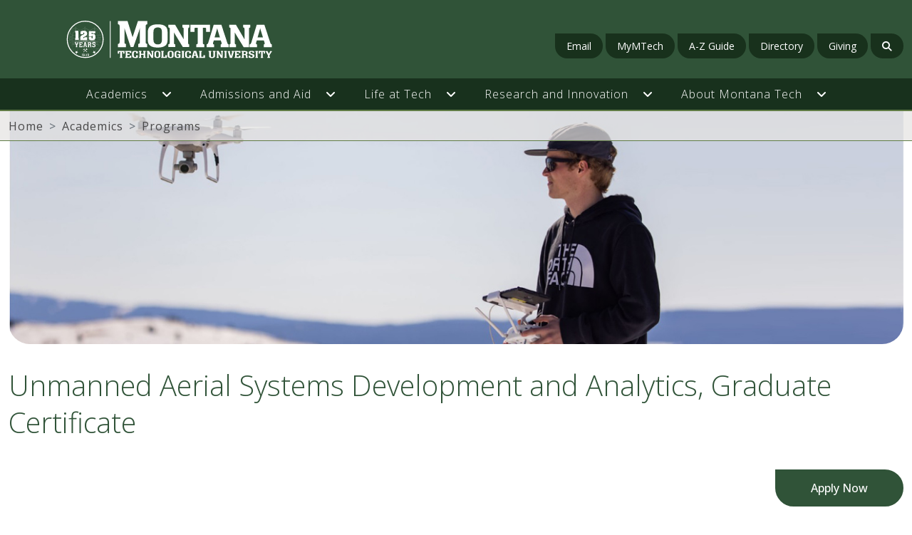

--- FILE ---
content_type: text/html
request_url: https://mtech.edu/academics/programs/uas-graduate/
body_size: 12812
content:
<!DOCTYPE html>
<html lang="en">
	<head>
		           <meta charset="utf-8"/>
<meta content="width=device-width, initial-scale=1" name="viewport"/>
<meta content="" name="description"/>
<meta content="" name="author"/>
<title> Unmanned Aerial Systems Development  and Analytics, Graduate Certificate -  Montana Tech - Montana's Premier STEM University</title>
<link href="/_files/css/vendor/bootstrap.min.css" rel="stylesheet"/>
<link crossorigin="anonymous" href="https://cdnjs.cloudflare.com/ajax/libs/font-awesome/6.2.1/css/fontawesome.min.css" integrity="sha512-giQeaPns4lQTBMRpOOHsYnGw1tGVzbAIHUyHRgn7+6FmiEgGGjaG0T2LZJmAPMzRCl+Cug0ItQ2xDZpTmEc+CQ==" referrerpolicy="no-referrer" rel="stylesheet"/>
<link crossorigin="anonymous" href="https://cdnjs.cloudflare.com/ajax/libs/font-awesome/6.2.1/css/solid.min.css" integrity="sha512-6mc0R607di/biCutMUtU9K7NtNewiGQzrvWX4bWTeqmljZdJrwYvKJtnhgR+Ryvj+NRJ8+NnnCM/biGqMe/iRA==" referrerpolicy="no-referrer" rel="stylesheet"/>
<link crossorigin="anonymous" href="https://cdnjs.cloudflare.com/ajax/libs/font-awesome/6.2.1/css/brands.min.css" integrity="sha512-G/T7HQJXSeNV7mKMXeJKlYNJ0jrs8RsWzYG7rVACye+qrcUhEAYKYzaa+VFy6eFzM2+/JT1Q+eqBbZFSHmJQew==" referrerpolicy="no-referrer" rel="stylesheet"/>
<link href="/_files/css/vendor/swiper-bundle.min.css" rel="stylesheet"/>
<link href="/_files/css/site.css" rel="stylesheet"/>
<link href="/_files/css/hh-custom.css" rel="stylesheet"/>
<link href="/_files/css/secondary.css" rel="stylesheet"/>
<!-- FAVICON -->
<link href="/_files/favicon/apple-touch-icon.png" rel="apple-touch-icon" sizes="180x180"/>
<link href="/_files/favicon/favicon-32x32.png" rel="icon" sizes="32x32" type="image/png"/>
<link href="/_files/favicon/favicon-16x16.png" rel="icon" sizes="16x16" type="image/png"/>
<link href="/_files/favicon/site.webmanifest" rel="manifest"/>
<!-- Google Tag Manager -->
<script>(function(w,d,s,l,i){w[l]=w[l]||[];w[l].push({'gtm.start':
new Date().getTime(),event:'gtm.js'});var f=d.getElementsByTagName(s)[0],
j=d.createElement(s),dl=l!='dataLayer'?'&l='+l:'';j.async=true;j.src=
'https://www.googletagmanager.com/gtm.js?id='+i+dl;f.parentNode.insertBefore(j,f);
})(window,document,'script','dataLayer','GTM-KQD8HQK');</script>
<!-- End Google Tag Manager -->
<script src="/_files/js/vendor/jquery.min.js"></script>
<script src="/_files/js/vendor/bootstrap.bundle.min.js"></script>
<script src="/_files/js/vendor/swiper-bundle.min.js"></script>
<script src="/_files/js/vendor/jquery.matchheight-min.js"></script>
<script src="/_files/js/vendor/moment.min.js"></script>
<script src="/_files/js/events.js"></script>
<script src="/_files/js/nav.js"></script>
<script src="/_files/js/topnav.js"></script>
<script src="/_files/js/program-filter.js"></script>
	</head>
	
<body>
<noscript><iframe src="https://www.googletagmanager.com/ns.html?id=GTM-KQD8HQK"
height="0" width="0" style="display:none;visibility:hidden"></iframe></noscript>

	
	
	    <system-region name="DEFAULT">           </system-region>
	
	
<div id="siteHeader" class="siteHeader bgSolid">
    <div class="navWrapper">

	
	
	<div class="navbar navbar-expand-lg d-flex flex-column">
	<header class="py-4">
		<div class="container-fluid">
			<div class="d-flex flex-column flex-lg-row justify-content-between">
				<div class="col-12 col-lg-4 d-flex d-lg-block align-items-center justify-content-between">
					                        					<a class="d-flex align-items-center me-lg-auto text-dark text-decoration-none" href="/index.html" target="_parent" title="Homepage">
						<image alt="Montana Technological University" class="img-fluid logo" src="/_files/images/125-logo.svg"/>
					</a>
					<div class="d-flex align-items-center gap-2">
                    	<button aria-controls="primaryNav" aria-expanded="false" aria-label="Toggle navigation" class="navbar-toggler d-block d-lg-none" data-bs-toggle="collapse" data-target="#primaryNav" type="button">
                    		<svg xmlns="http://www.w3.org/2000/svg" class="bi" fill="currentColor" height="32" viewBox="0 0 16 16" width="32">
                    			<path d="M2.5 11.5A.5.5 0 0 1 3 11h10a.5.5 0 0 1 0 1H3a.5.5 0 0 1-.5-.5zm0-4A.5.5 0 0 1 3 7h10a.5.5 0 0 1 0 1H3a.5.5 0 0 1-.5-.5zm0-4A.5.5 0 0 1 3 3h10a.5.5 0 0 1 0 1H3a.5.5 0 0 1-.5-.5z" fill-rule="evenodd"/>
                    		</svg>
                    	</button>
                    	<button aria-label="Toggle Mobile Search" class="navbar-toggler mobile-search-toggler d-block d-lg-none" style="color: white; border: 1px solid white; border-radius: 100%; height: 32px; width: 32px; padding: 0.25rem;" type="button">
                    		<i class="fa-solid fa-magnifying-glass"></i>
                    	</button>
                    </div>
				</div>
				<div class="col-12 col-lg-8 d-flex lg:align-items-center justify-content-end" id="topNav">
					<nav aria-label="Quick Links" class="top-nav">
						<ul>
						        							    							            							<li><a href="https://outlook.com/mtech.edu" target="_parent">Email</a></li>
    							    							            							<li><a href="https://my.mtech.edu/" target="_parent">MyMTech</a></li>
    							    							                            							<li><a href="/tools/atoz/index.asp" target="_parent">A-Z Guide</a></li>
    							    							                            							<li><a href="/app/Directory/index.html" target="_parent">Directory</a></li>
    							    							            							<li><a href="https://foundation.mtech.edu/" target="_parent">Giving</a></li>
    							    							<li>
    								<a href="#" id="searchToggle" title="Open search form">
    									<i class="fa-solid fa-magnifying-glass"></i>
    								</a>
    							</li>
    												</ul>
					</nav>
					<form action="/search-results.html" class="form-inline d-none" id="searchForm" method="get">
						<div class="input-group mb-3">
						    <input name="cx" type="hidden" value="002022617921403464781:9ck1sj_tcj8"/>
							<input aria-describedby="SearchBTN" aria-label="Search Montana Tech Search Field" class="form-control" id="mtechsearch" name="q" onblur="if (this.value=='') this.value = 'Search Montana Tech...'" onfocus="if (this.value=='Search Montana Tech...') this.value = ''" title="Search Montana Tech Search Field" type="text" value="Search Montana Tech..."/>
							<button class="btn btn-outline-secondary" id="searchBtn" name="sa" type="submit">
								<i class="fa-solid fa-magnifying-glass"></i>
								<span class="sr-only">SEARCH THE MTU WEBSITE</span>
							</button>
							<button class="hidden lg:d-block btn btn-outline-secondary" id="closeSearchBtn" name="closeSearchBtn" type="button">
                                <i class="fa-solid fa-xmark"></i>
                                <span class="sr-only">Close Search</span>
                            </button>
						</div>
					</form>
				</div>
			</div>
		</div>
	</header>
	<nav aria-label="Primary Navigation" class="site-nav collapse navbar-collapse" id="primaryNav">
		<div class="container-xxl d-flex flex-wrap justify-content-center">
			<ul class="nav">
									                        					<li class="nav-item dropdown position-static has-megamenu">
					    <div class="nav-item-wrapper">
    			            <a class="nav-link" href="/academics/index.html" role="button" target="_parent">
    							Academics
    						</a>
    						    						<div aria-expanded="false" class="toggle-icon" data-hh-toggle="dropdown" id="AcademicsDropdown" role="button" tabindex="0">
                                <i class="fa-solid fa-angle-down"></i>
                            </div>
    											    </div>
													<div aria-labelledby="AcademicsDropdown" class="dropdown-menu w-100 mt-0 mega-menu" role="menu" style="border-top-left-radius: 0; border-top-right-radius: 0;">
								<div class="container-fluid">
									<div class="row">
										<div class="d-none d-lg-block col-lg-2" style="background-image: url(/_images/navigation/montanatechdrones-10.jpg); background-size: cover; background-repeat: no-repeat; background-position: center center;"></div>
										<div class="col-12 col-lg-3 my-4">
											<ul class="sub-pages">
																									                        																										<li>
														<a class="sup-page-item" href="/academics/provost/index.html" target="_parent">Office of the Provost</a>
														<i class="fa-solid fa-chevron-right"></i>
													</li>
																																						                        																										<li>
														<a class="sup-page-item" href="/academics/programs/index.html" target="_parent">Degree Programs</a>
														<i class="fa-solid fa-chevron-right"></i>
													</li>
																																						                        																										<li>
														<a class="sup-page-item" href="/mines/index.html" target="_parent">Lance College of Mines &amp; Engineering</a>
														<i class="fa-solid fa-chevron-right"></i>
													</li>
																																						                        																										<li>
														<a class="sup-page-item" href="/clsps/index.html" target="_parent">College of Letters, Sciences &amp; Professional Studies </a>
														<i class="fa-solid fa-chevron-right"></i>
													</li>
																																						                        																										<li>
														<a class="sup-page-item" href="/gradschool/index.html" target="_parent">Graduate School</a>
														<i class="fa-solid fa-chevron-right"></i>
													</li>
																																						                        																										<li>
														<a class="sup-page-item" href="/highlands/index.html" target="_parent">Highlands College</a>
														<i class="fa-solid fa-chevron-right"></i>
													</li>
																																						                        																										<li>
														<a class="sup-page-item" href="/nursing/index.html" target="_parent">Sherry Lesar School of Nursing</a>
														<i class="fa-solid fa-chevron-right"></i>
													</li>
																																						        																										<li>
														<a class="sup-page-item" href="https://catalog.mtech.edu" target="_parent">Course Catalog</a>
														<i class="fa-solid fa-chevron-right"></i>
													</li>
																																						                        																										<li>
														<a class="sup-page-item" href="/academics/distance/index.html" target="_parent">Distance Learning</a>
														<i class="fa-solid fa-chevron-right"></i>
													</li>
																																				</ul>
										</div>
										<div class="d-none d-lg-block col-lg-7 my-4 py-4 border-left">
											<div class="h-100 d-flex flex-column justify-content-center mega-text">
											    											    <div class="subHeading mb-4 text-center">Academics</div>
											    												<p>    Montana Tech is home to nationally and regionally ranked programs in engineering, sciences, and health care. <br/><br/>The Lance College of Mines &amp; Engineering offers top programs in engineering and other in-demand STEM fields of study.<br/><br/>The College of Letters, Sciences &amp; Professional Studies is home to Montana's #1 BSN nursing program, and pre-professional health options. <br/><br/>The Graduate School is research-oriented, and a perfect fit for students who strive to become leaders through a master's or Ph.D. degree.   <br/><br/>Highlands College is home to popular career-oriented 2-year and 1-year programs.<br/><br/>The Sherry Lesar School of Nursing boasts accolades such as Top BSN Nursing School in Montana as well as the Top RN to BSN Program in Montana.
</p>
											</div>
										</div>
									</div>
								</div>
							</div>
											</li>
									                        					<li class="nav-item dropdown position-static has-megamenu">
					    <div class="nav-item-wrapper">
    			            <a class="nav-link" href="/admissions-aid/index.html" role="button" target="_parent">
    							Admissions and Aid
    						</a>
    						    						<div aria-expanded="false" class="toggle-icon" data-hh-toggle="dropdown" id="AdmissionsandAidDropdown" role="button" tabindex="0">
                                <i class="fa-solid fa-angle-down"></i>
                            </div>
    											    </div>
													<div aria-labelledby="AdmissionsandAidDropdown" class="dropdown-menu w-100 mt-0 mega-menu" role="menu" style="border-top-left-radius: 0; border-top-right-radius: 0;">
								<div class="container-fluid">
									<div class="row">
										<div class="d-none d-lg-block col-lg-2" style="background-image: url(/_images/navigation/montanatechmarch2021-100.jpg); background-size: cover; background-repeat: no-repeat; background-position: center center;"></div>
										<div class="col-12 col-lg-3 my-4">
											<ul class="sub-pages">
																									                        																										<li>
														<a class="sup-page-item" href="/admissions-aid/undergraduate-admission/index.html" target="_parent">Undergraduate Admissions</a>
														<i class="fa-solid fa-chevron-right"></i>
													</li>
																																						                        																										<li>
														<a class="sup-page-item" href="/admissions-aid/graduate-admissions/index.html" target="_parent">Graduate Admissions</a>
														<i class="fa-solid fa-chevron-right"></i>
													</li>
																																						                        																										<li>
														<a class="sup-page-item" href="/admissions-aid/undergraduate-admission/index.html" target="_parent">Apply Online</a>
														<i class="fa-solid fa-chevron-right"></i>
													</li>
																																						        																										<li>
														<a class="sup-page-item" href="https://iam.mtech.edu/inquiryform" target="_parent">Request Information</a>
														<i class="fa-solid fa-chevron-right"></i>
													</li>
																																						                        																										<li>
														<a class="sup-page-item" href="/financial-aid/index.html" target="_parent">Paying for College</a>
														<i class="fa-solid fa-chevron-right"></i>
													</li>
																																						                        																										<li>
														<a class="sup-page-item" href="/financial-aid/cost/index.html" target="_parent">Net Price Calculator</a>
														<i class="fa-solid fa-chevron-right"></i>
													</li>
																																						                        																										<li>
														<a class="sup-page-item" href="/admissions-aid/undergraduate-admission/visit/index.html" target="_parent">Visit Campus</a>
														<i class="fa-solid fa-chevron-right"></i>
													</li>
																																				</ul>
										</div>
										<div class="d-none d-lg-block col-lg-7 my-4 py-4 border-left">
											<div class="h-100 d-flex flex-column justify-content-center mega-text">
											    											    <div class="subHeading mb-4 text-center">Admissions &amp; Aid</div>
											    												<p>    Our admissions and financial aid representatives work to help you get the best STEM education at the most affordable price. Your representatives will get to know you, and your goals, and have a vested interest in helping you achieve them. That's probably why 90% of our undergraduates receive grants or scholarships, which are separate from loans, and do not put students into debt. <br/><br/>Our students graduate with less debt than other institutions. That is one of the many reasons Montana Tech is the #1 university in the state on the 2022 Forbes' Top 500 College list, which emphasizes return-on-investment. Apply today and schedule a campus visit, where you will meet with faculty and representatives who can help you plan your future. 
</p>
											</div>
										</div>
									</div>
								</div>
							</div>
											</li>
									                        					<li class="nav-item dropdown position-static has-megamenu">
					    <div class="nav-item-wrapper">
    			            <a class="nav-link" href="/student-life/index.html" role="button" target="_parent">
    							Life at Tech
    						</a>
    						    						<div aria-expanded="false" class="toggle-icon" data-hh-toggle="dropdown" id="LifeatTechDropdown" role="button" tabindex="0">
                                <i class="fa-solid fa-angle-down"></i>
                            </div>
    											    </div>
													<div aria-labelledby="LifeatTechDropdown" class="dropdown-menu w-100 mt-0 mega-menu" role="menu" style="border-top-left-radius: 0; border-top-right-radius: 0;">
								<div class="container-fluid">
									<div class="row">
										<div class="d-none d-lg-block col-lg-2" style="background-image: url(/_images/navigation/untitled.jpg); background-size: cover; background-repeat: no-repeat; background-position: center center;"></div>
										<div class="col-12 col-lg-3 my-4">
											<ul class="sub-pages">
																									        																										<li>
														<a class="sup-page-item" href="https://godiggers.com/" target="_parent">Athletics</a>
														<i class="fa-solid fa-chevron-right"></i>
													</li>
																																						                        																										<li>
														<a class="sup-page-item" href="/student-life/butte-outdoors/index.html" target="_parent">Butte &amp; the Outdoors</a>
														<i class="fa-solid fa-chevron-right"></i>
													</li>
																																						        																										<li>
														<a class="sup-page-item" href="https://montanatechbookstore.com/" target="_parent">Campus Store</a>
														<i class="fa-solid fa-chevron-right"></i>
													</li>
																																						                        																										<li>
														<a class="sup-page-item" href="/career-services/index.html" target="_parent">Career Services</a>
														<i class="fa-solid fa-chevron-right"></i>
													</li>
																																						                        																										<li>
														<a class="sup-page-item" href="/student-life/health-wellness/index.html" target="_parent">Health &amp; Wellbeing</a>
														<i class="fa-solid fa-chevron-right"></i>
													</li>
																																						                        																										<li>
														<a class="sup-page-item" href="/student-life/housing-dining/index.html" target="_parent">Housing &amp; Dining</a>
														<i class="fa-solid fa-chevron-right"></i>
													</li>
																																						                        																										<li>
														<a class="sup-page-item" href="/student-life/services/index.html" target="_parent">Student Services</a>
														<i class="fa-solid fa-chevron-right"></i>
													</li>
																																				</ul>
										</div>
										<div class="d-none d-lg-block col-lg-7 my-4 py-4 border-left">
											<div class="h-100 d-flex flex-column justify-content-center mega-text">
											    											    <div class="subHeading mb-4 text-center">Life at Tech</div>
											    												<p>    Montana Tech is nestled along the Continental Divide, in the outdoor paradise of the Rocky Mountains, with plenty of surrounding public land to explore. You'll have the opportunity to make lifelong connections, and learn the importance of work-life balance early on. The Career Services Office will help keep you grounded with an eye on the future, with plenty of summer internship and employment opportunities.
</p>
											</div>
										</div>
									</div>
								</div>
							</div>
											</li>
									                        					<li class="nav-item dropdown position-static has-megamenu">
					    <div class="nav-item-wrapper">
    			            <a class="nav-link" href="/research/index.html" role="button" target="_parent">
    							Research and Innovation
    						</a>
    						    						<div aria-expanded="false" class="toggle-icon" data-hh-toggle="dropdown" id="ResearchandInnovationDropdown" role="button" tabindex="0">
                                <i class="fa-solid fa-angle-down"></i>
                            </div>
    											    </div>
													<div aria-labelledby="ResearchandInnovationDropdown" class="dropdown-menu w-100 mt-0 mega-menu" role="menu" style="border-top-left-radius: 0; border-top-right-radius: 0;">
								<div class="container-fluid">
									<div class="row">
										<div class="d-none d-lg-block col-lg-2" style="background-image: url(/_images/navigation/untitled1.jpg); background-size: cover; background-repeat: no-repeat; background-position: center center;"></div>
										<div class="col-12 col-lg-3 my-4">
											<ul class="sub-pages">
																									                        																										<li>
														<a class="sup-page-item" href="/research/index.html" target="_parent">Research Themes at Tech</a>
														<i class="fa-solid fa-chevron-right"></i>
													</li>
																																						                        																										<li>
														<a class="sup-page-item" href="/camp/index.html" target="_parent">Center for Advanced Materials Processing</a>
														<i class="fa-solid fa-chevron-right"></i>
													</li>
																																						                        																										<li>
														<a class="sup-page-item" href="/cera/index.html" target="_parent">Center for Environmental Remediation &amp; Assessment</a>
														<i class="fa-solid fa-chevron-right"></i>
													</li>
																																						        																										<li>
														<a class="sup-page-item" href="https://www.mbmg.mtech.edu/#gsc.tab=0" target="_parent">Montana Bureau of Mines &amp; Geology</a>
														<i class="fa-solid fa-chevron-right"></i>
													</li>
																																						                        																										<li>
														<a class="sup-page-item" href="/research/tools/index.html" target="_parent">Research Resources for Faculty &amp; Staff</a>
														<i class="fa-solid fa-chevron-right"></i>
													</li>
																																						                        																										<li>
														<a class="sup-page-item" href="/research/student-research/index.html" target="_parent">Student Research Opportunities</a>
														<i class="fa-solid fa-chevron-right"></i>
													</li>
																																				</ul>
										</div>
										<div class="d-none d-lg-block col-lg-7 my-4 py-4 border-left">
											<div class="h-100 d-flex flex-column justify-content-center mega-text">
											    											    <div class="subHeading mb-4 text-center">Research and Innovation</div>
											    												<p>    Montana Tech is led by innovators. Research is conducted in partnership with some of the world's most respected entities, like the National Science Foundation and DEVCOM ARL laboratory. Research entities include: The Center for Advanced Materials Processing (CAMP), the Center for Environmental Remediation and Assessment (CERA), the High Performance Computing Cluster (HPC), the Montana Bureau of Mines and Geology (MBMG) and the Underground Mine Education Center (UMEC). 
</p>
											</div>
										</div>
									</div>
								</div>
							</div>
											</li>
									                        					<li class="nav-item dropdown position-static has-megamenu">
					    <div class="nav-item-wrapper">
    			            <a class="nav-link" href="/about/index.html" role="button" target="_parent">
    							About Montana Tech
    						</a>
    						    						<div aria-expanded="false" class="toggle-icon" data-hh-toggle="dropdown" id="AboutMontanaTechDropdown" role="button" tabindex="0">
                                <i class="fa-solid fa-angle-down"></i>
                            </div>
    											    </div>
													<div aria-labelledby="AboutMontanaTechDropdown" class="dropdown-menu w-100 mt-0 mega-menu" role="menu" style="border-top-left-radius: 0; border-top-right-radius: 0;">
								<div class="container-fluid">
									<div class="row">
										<div class="d-none d-lg-block col-lg-2" style="background-image: url(/_images/navigation/montanatech2020-265.jpg); background-size: cover; background-repeat: no-repeat; background-position: center center;"></div>
										<div class="col-12 col-lg-3 my-4">
											<ul class="sub-pages">
																									                        																										<li>
														<a class="sup-page-item" href="/about/accreditation/index.html" target="_parent">Accreditation</a>
														<i class="fa-solid fa-chevron-right"></i>
													</li>
																																						                        																										<li>
														<a class="sup-page-item" href="/about/awards/index.html" target="_parent">Awards &amp; Recognition</a>
														<i class="fa-solid fa-chevron-right"></i>
													</li>
																																						                        																										<li>
														<a class="sup-page-item" href="/about/diversity-statement/index.html" target="_parent">Diversity Statement</a>
														<i class="fa-solid fa-chevron-right"></i>
													</li>
																																						                        																										<li>
														<a class="sup-page-item" href="/about/history/index.html" target="_parent">History</a>
														<i class="fa-solid fa-chevron-right"></i>
													</li>
																																						                        																										<li>
														<a class="sup-page-item" href="/about/leadership/index.html" target="_parent">Leadership</a>
														<i class="fa-solid fa-chevron-right"></i>
													</li>
																																						        																										<li>
														<a class="sup-page-item" href="https://www.mtech.edu/about/strategic-plan/" target="_parent">Strategic Plan</a>
														<i class="fa-solid fa-chevron-right"></i>
													</li>
																																				</ul>
										</div>
										<div class="d-none d-lg-block col-lg-7 my-4 py-4 border-left">
											<div class="h-100 d-flex flex-column justify-content-center mega-text">
											    											    <div class="subHeading mb-4 text-center">About Montana Tech</div>
											    												<p>    Founded in 1900 as the Montana State School of Mines, Montana Technological University is the leading STEM institution in the Rocky Mountain West. The University was founded to help fill the growing need for resources managers and engineers, and it has stayed true to that objective throughout its long history. <br/><br/>Montana Tech's programs consistently top national, regional and state rankings that measure return-on-investment or performance on professional licensure examinations. Graduates receive a high-quality STEM education, and enjoy excellent career placement rates into in-demand fields. 
</p>
											</div>
										</div>
									</div>
								</div>
							</div>
											</li>
							</ul>
		</div>
	</nav>
</div>
	
	           
            </div>
</div>

	           <div class="breadcrumb-wrapper">
	<div class="container-xxl">
		<div class="d-flex justify-content-between align-items-center">
			<nav aria-label="breadcrumb">
				<ol class="breadcrumb">
					<li class="breadcrumb-item">
						<a href="/index.html" target="_parent">Home</a>
					</li>
																																								<li class="breadcrumb-item"><a href="/academics/index.html" target="_parent">Academics</a></li>
																																																								<li class="breadcrumb-item"><a href="/academics/programs/index.html" target="_parent">Programs</a></li>
																																																																														</ol>
			</nav>
					</div>
	</div>
</div>

	
	           <div class="mainContent">
    <section class="program-featured-image">
		<div class="container-xxl">
			<img alt="Student flying a drone" class="img-fluid" src="/_images/banners-full-width/uas-program-banner.jpg"/>
		</div>
	</section>
	<section class="page-section pageHeader">
		<div class="container-xxl">
			<h1>
			    			        Unmanned Aerial Systems Development  and Analytics, Graduate Certificate
			    			</h1>
		</div>
	</section>
                                                                                        <section class="page-section clearfix wysiwyg" id="content-1">
	<div class="container-xxl ">
                                        <p style="text-align: right;"><a class="btn btn-dark" href="https://iam.mtech.edu/applynow/inquiryform">Apply Now</a></p>
<h2>Why Study Unmanned Aerial Systems Development and Analytics?</h2>
<p>The graduate certificate in UAS Development and Analytics goes beyond the basic skills required to pilot a drone. You&#8217;ll learn how to incorporate data collected from the drones into research. You&#8217;ll develop a balanced UAS skillset based on thorough knowledge of hardware and components, sensors and data interpretation, and advanced applications software.&#160;</p>
<h3>Montana&#8217;s First Unmanned Aerial System Training and Research Area&#160;&#160;</h3>
<p>In 2018, a memorandum of understanding (MOU) was developed between Butte-Silver Bow City and County,&#160; the Montana Bureau of Mines and Geology, and Montana Tech to create a UAV training and research area that encompasses the Montana Tech campus and BSB&#8217;s Big Butte Open Space Park. The objective of developing this research area was to provide BSB and MBMG staff, and Montana Tech researchers and students, with a safe, undeveloped location to conduct supervised training and research using unmanned aerial systems. &#160;</p>
<h3>Interdisciplinary Approach&#160;</h3>
<p>Researchers at MBMG and Montana Tech have been developing custom UAS sensors for mineral exploration, precision mapping, hazardous gas detection, underground mapping, unexploded ordnance detection, and natural hazard detection (subsidence, faults, landslides, etc.), as well as specialized software for collision avoidance, object detection, and real-time mapping. Drone research at Montana Tech is currently led by Professors Mary MacLaughlin in Geological Engineering, Xiaobing Zhou in Geophysics, Raja Nagisetty in Environmental Engineering, Robert Pal in Biological Sciences and Director of Restoration, and Bryce Hill in Electric Engineering along with Jeremy Crowley with the Montana Bureau of Mines and Geology.</p>
<h3>World Class Research Opportunities&#160;</h3>
<p>Montana Tech UAS students are directly involved in research activities through independent projects or by assisting faculty in important research projects. Students learn to conduct UAS work in an environment that encourages close student-faculty interaction and take advantage of research and education opportunities.&#160;&#160;</p>
<h3>Award Winning Faculty&#160;&#160;</h3>
<p>Be mentored by our award-winning faculty. Our professors&#160;are actively involved in a wide range of research projects, and will help you craft a plan of study tailored to fit your interests and field.&#160;&#160;</p>
<h3>Spectacular Location</h3>
<p>Montana Tech&#8217;s location in Butte offers you numerous recreational opportunities, such as hiking and fishing. Butte is centrally located in Montana, giving you access to internships in Bozeman, Helena, and Missoula.&#160;</p>
<h3>Financial Aid Note</h3>
<p>As a Certificate, Montana Tech does not offer federal financial aid for this program.&#160; Some students seeking a degree that is eligible for financial aid may qualify for assistance and should contact Financial Aid at (406) 496-4223 or financialaid@mtech.edu for more information.&#160;&#160;</p>
            	</div>
</section>
 
                                                                                                        	<section class="page-section accolades" id="factoids-2">
		<div class="container-xxl ">
			<div class="row">
								        					
    					    					    														<div class="accolade copper col-12 col-lg-4 mb-4 mb-lg-0">
											<div class="d-flex align-items-start px-2">
							<div class="icon pe-4 pe-lg-3">
								<img alt="" src="/_files/images/icons/mtu_icon_engaged_faculty_copper.png"/>
							</div>
							<div class="content ps-4 ps-lg-3">
								<div class="heading">Engaged Faculty</div>
															</div>
						</div>
										</div>
													        					
    					    					    														<div class="accolade dark_green col-12 col-lg-4 mb-4 mb-lg-0">
											<div class="d-flex align-items-start px-2">
							<div class="icon pe-4 pe-lg-3">
								<img alt="" src="/_files/images/icons/mtu_icon_engineering_dark_green.png"/>
							</div>
							<div class="content ps-4 ps-lg-3">
								<div class="heading">Modern Lab Facilities  </div>
															</div>
						</div>
										</div>
													        					
    					    					    														<div class="accolade gray col-12 col-lg-4 mb-4 mb-lg-0">
											<div class="d-flex align-items-start px-2">
							<div class="icon pe-4 pe-lg-3">
								<img alt="" src="/_files/images/icons/mtu_icon_geophysics_gray.png"/>
							</div>
							<div class="content ps-4 ps-lg-3">
								<div class="heading">Program Objectives and Outcomes  </div>
																                                                <p><a href="https://www.mtech.edu/gradschool/outcomes.html">See our outcomes.</a></p>
                        															</div>
						</div>
										</div>
												</div>
		</div>
	</section>
 
                                                                                                                                                                                	<section class="page-section video-banner-wrapper" id="featuredVideo-3">
		<div class="container-xxl ">
			<div class="row">
				<div class="col-12 col-lg-6">
					<div class="video-wrapper">
						<button class="btn-play" data-bs-target="#modal-b5993d62-b5c7-49fb-a2b6-374d5ff869ce" data-bs-toggle="modal" type="button">
							<img alt="" class="img-fluid" src="/academics/programs/_images/uas-graduate.jpg"/>
							<span class="fa-solid fa-play"></span>
						</button>
						<div aria-hidden="true" aria-labelledby="modalLabel" class="modal fade videoModal" id="modal-b5993d62-b5c7-49fb-a2b6-374d5ff869ce" role="dialog" tabindex="-1">
							<div class="modal-dialog" role="document">
								<div class="modal-content">
									<div class="modal-body">
										<button aria-label="Close" class="btn-close" data-bs-dismiss="modal" type="button"></button>
										<div class="ratio ratio-16x9">
										    										    
										        <iframe width="1280" height="720" src="https://www.youtube.com/embed/zFX0beMz2d8" title="Explore Montana Tech's School of Mines & Engineering" frameborder="0" allow="accelerometer; autoplay; clipboard-write; encrypted-media; gyroscope; picture-in-picture" allowfullscreen></iframe>
									        
										    										</div>
									</div>
								</div>
							</div>
						</div>
					</div>
				</div>
				<div class="col-12 col-lg-6">
					<div class="video-title">Explore Lance College of Mines and Engineering</div>
					<div class="video-caption">
						    See why students choose Montana Tech's Lance College of Mines and Engineering. 
					</div>
					<button class="btn btn-light" data-bs-target="#modal-b5993d62-b5c7-49fb-a2b6-374d5ff869ce" data-bs-toggle="modal">Watch the Video</button>
				</div>
			</div>
		</div>
	</section>
	<script>
	    $('.modal').on('hide.bs.modal', function() {
            var memory = $(this).html();
            $(this).html(memory);
        });
	</script>
 
                                                                                            <section class="page-section clearfix wysiwyg" id="content-4">
	<div class="container-xxl ">
                                        <h2><span class="TextRun SCXW130832744 BCX0" data-contrast="auto" lang="EN-US" xml:lang="EN-US"><span class="NormalTextRun SCXW130832744 BCX0">What are Unmanned Aerial Systems?&#160;</span></span><span class="EOP SCXW130832744 BCX0" data-ccp-props="{}">&#160;</span></h2>
<p><span class="EOP SCXW130832744 BCX0" data-ccp-props="{}"><span class="TextRun SCXW229217712 BCX0" data-contrast="auto" lang="EN-US" xml:lang="EN-US"><span class="NormalTextRun SCXW229217712 BCX0">Unmanned Aerial Systems are air vehicles piloted remotely. </span><span class="NormalTextRun SCXW229217712 BCX0">Some unmanned aerial systems are also autonomous and fly via pre-programmed flight. The uses of unmanned aerial systems are vast. They range from digital photography and videography to surveillance for law enforcement to inspection of pipelines or wildfires to collection of data for scientific purposes. Operation of Unmanned Aerial Systems is an open-ended skill that can be applied in a number of disciplines and careers.&#160;</span></span><span class="EOP SCXW229217712 BCX0" data-ccp-props="{}">&#160;</span></span></p>
<h2><span class="EOP SCXW130832744 BCX0" data-ccp-props="{}"><span class="EOP SCXW229217712 BCX0" data-ccp-props="{}"><span class="TextRun SCXW201795489 BCX0" data-contrast="auto" lang="EN-US" xml:lang="EN-US"><span class="NormalTextRun SCXW201795489 BCX0">What Kinds of Jobs Do </span><span class="NormalTextRun SCXW201795489 BCX0">Unmanned Aerial Systems Students Get?&#160;</span></span></span></span></h2>
<p><span class="EOP SCXW130832744 BCX0" data-ccp-props="{}"><span class="EOP SCXW229217712 BCX0" data-ccp-props="{}"><span class="EOP SCXW201795489 BCX0" data-ccp-props="{}">&#160;<span class="TextRun SCXW131223041 BCX0" data-contrast="auto" lang="EN-US" xml:lang="EN-US"><span class="NormalTextRun SCXW131223041 BCX0">There is high demand </span><span class="NormalTextRun SCXW131223041 BCX0">for unmanned aerial systems operators. T</span><span class="NormalTextRun SCXW131223041 BCX0">he demand for drone pilots is expected to </span><span class="NormalTextRun SCXW131223041 BCX0">increase</span><span class="NormalTextRun SCXW131223041 BCX0"> by 51.1 percent over the next five year</span><span class="NormalTextRun SCXW131223041 BCX0">s, a</span><span class="NormalTextRun SCXW131223041 BCX0">ccording to <em>Research and Markets</em></span><em><span class="NormalTextRun SCXW131223041 BCX0">.&#160;</span></em></span><em><span class="EOP SCXW131223041 BCX0" data-ccp-props="{}">&#160;</span></em></span></span></span><span class="EOP SCXW130832744 BCX0" data-ccp-props="{}"><span class="EOP SCXW229217712 BCX0" data-ccp-props="{}"><span class="EOP SCXW201795489 BCX0" data-ccp-props="{}"><em><span class="EOP SCXW131223041 BCX0" data-ccp-props="{}"></span></em></span></span></span></p>
<h2>Explore Classes in Unmanned Aerial Systems</h2>
<p><span class="TextRun SCXW18556538 BCX0" data-contrast="auto" lang="EN-US" xml:lang="EN-US"><span class="NormalTextRun SCXW18556538 BCX0">This 15-credit program will prepare you to become a </span></span><span class="TextRun SCXW18556538 BCX0" data-contrast="none" lang="EN-US" xml:lang="EN-US"><span class="NormalTextRun SCXW18556538 BCX0">FAA Part 107 Certified drone pilot. You&#8217;ll also have courses in photogrammetric modeling, geographic information systems and remote sensing.&#160;</span></span></p>
            	</div>
</section>
 
                                                                                                                                                                                    <section class="page-section cards cards-three" id="cardSet-5">
    	<div class="container-xxl ">
    	        		<div class="cards-title">Learn More About Unmanned Aerial Systems  </div>
    		    		<div class="row">
    		            			<div class="col-12 col-lg-4 mb-4 mb-lg-0">
        				<div class="card">
        				            					<div class="card-body">
        						<div class="card-content">
                                    <div class="card-title">    Faculty &amp; Staff  
</div>
                                    <div>
                                        <p>    Meet faculty, explore our research expertise, etc. 
</p>
                                    </div>
        						</div>
        						                                						<div class="d-flex justify-content-end">
        						            							<a class="btn btn-dark" href="/geological-engineering/index.html" target="_parent">Introduce yourself to our team. </a>
        							        						</div>
        					</div>
        				</div>
        			</div>
    			        			<div class="col-12 col-lg-4 mb-4 mb-lg-0">
        				<div class="card">
        				            					<div class="card-body">
        						<div class="card-content">
                                    <div class="card-title">    Mines and Engineering  
</div>
                                    <div>
                                        <p>    Explore other programs in the Lance College of Mines and Engineering. 
</p>
                                    </div>
        						</div>
        						                                						<div class="d-flex justify-content-end">
        						            							<a class="btn btn-dark" href="/mines/index.html" target="_parent">Find the right program for you. </a>
        							        						</div>
        					</div>
        				</div>
        			</div>
    			        			<div class="col-12 col-lg-4 mb-4 mb-lg-0">
        				<div class="card">
        				            					<div class="card-body">
        						<div class="card-content">
                                    <div class="card-title">    Catalog Details  
</div>
                                    <div>
                                        <p>     Get semester-by-semester info about Unmanned Aerial Systems courses.  
</p>
                                    </div>
        						</div>
        						                						<div class="d-flex justify-content-end">
        						            							<a class="btn btn-dark" href="https://catalog.mtech.edu/preview_program.php?catoid=16&amp;poid=3284&amp;returnto=1641" target="_parent">Make a plan today. </a>
        							        						</div>
        					</div>
        				</div>
        			</div>
    			    		</div>
    	</div>
    </section>
 
                                                                                                                                                                        <section class="page-section cards cards-three" id="cardSet-6">
    	<div class="container-xxl ">
    	        		<div class="cards-title">Related Programs  </div>
    		    		<div class="row">
    		            			<div class="col-12 col-lg-4 mb-4 mb-lg-0">
        				<div class="card">
        				            					<img alt="Mechanical engineering students using equipment in a lab" class="" src="/_images/card-set/general-engineering-mechanical-concentration.jpg"/>
        					        					<div class="card-body">
        						<div class="card-content">
                                    <div class="card-title">    General Engineering
</div>
                                    <div>
                                        <p>    Earn a Masters and specialize in Mechanical, Civil, or Welding Engineering. <br/><br/> 
</p>
                                    </div>
        						</div>
        						                                						<div class="d-flex justify-content-end">
        						            							<a class="btn btn-dark" href="/academics/programs/general-engineering-ms/index.html" target="_parent">Become an industry leader. </a>
        							        						</div>
        					</div>
        				</div>
        			</div>
    			        			<div class="col-12 col-lg-4 mb-4 mb-lg-0">
        				<div class="card">
        				            					<img alt="Hand using a brush on a dirt wall" class="" src="/_images/card-set/geoscience-geology-option.jpg"/>
        					        					<div class="card-body">
        						<div class="card-content">
                                    <div class="card-title">    Geosciences, M.S. 
</div>
                                    <div>
                                        <p>    Specialize in engineering geology, geochemistry, geological engineering, geology, geophysical engineering, geology, hydrogeological engineering, or hydrogeology. 
</p>
                                    </div>
        						</div>
        						                                						<div class="d-flex justify-content-end">
        						            							<a class="btn btn-dark" href="/academics/programs/geology-ms/index.html" target="_parent">Choose the right path for you. </a>
        							        						</div>
        					</div>
        				</div>
        			</div>
    			        			<div class="col-12 col-lg-4 mb-4 mb-lg-0">
        				<div class="card">
        				            					<img alt="Faculty member, Robert Pal, and students looking at plant samples" class="" src="/_images/card-set/ecological-restoration-ms.jpg"/>
        					        					<div class="card-body">
        						<div class="card-content">
                                    <div class="card-title">    Ecological Restoration
</div>
                                    <div>
                                        <p>    This interdisciplinary program teaches students to perform meaningful work that restores degraded, destroyed or damaged ecosystems.  
</p>
                                    </div>
        						</div>
        						                                						<div class="d-flex justify-content-end">
        						            							<a class="btn btn-dark" href="/academics/programs/ecological-restoration-ms/index.html" target="_parent">A degree that makes a difference. </a>
        							        						</div>
        					</div>
        				</div>
        			</div>
    			    		</div>
    	</div>
    </section>
 
                                                                                                            	    <section class="page-section cards contact" id="contact-7">
    	<div class="container-xxl ">
    		<div class="row">
    			<div class="col-12">
    				<div class="card bg-green">
    					<div class="row d-md-flex flex-md-row align-items-end">
    						<div class="col-12 col-lg-6">
    							<div class="card-title">Connect with us. </div>
    							<div class="card-content">
    								<p>    We can answer your questions and help you get started. 
</p>
    							</div>
    						</div>
    						<div class="col-12 col-lg-3">
    							<address>
    								<span class="title">Dr. Glenn Shaw </span><br/>    								Professor and Department Head Professor and Department Head <br/>    								gshaw@mtech.edu <br/>    								(406) 496-4809     							</address>
								        								    						</div>
    						<div class="col-12 col-lg-3 justify-content-end">
																        								    							<a class="btn btn-light" href="mailto:gshaw@mtech.edu " target="_parent">Send an Email. </a>
								    						</div>
    					</div>
    				</div>
    			</div>
    		</div>
    	</div>
    </section>
 
                        </div>
	
	
	
	    <footer class="footer-bg">
	<div class="container-xxl">
		<div class="row">
			<div class="col-12 col-md-6 col-lg-4 order-3 order-md-1">
				<img alt="Monatana Technological University" class="logo" src="/_files/images/logo.svg"/>
				<div class="contact-list">
					<ul class="list-unstyled">
					    						<li>
							<address>
								    1300 West Park Street<br/>Butte, MT 59701
							</address>
						</li>
												    						            						    						<li>
                                <a href="tel:8004458324" target="_parent">800-445-8324</a>
    						</li>
    												    						            						    						<li>
                                <a href="https://www.mtech.edu/app/Directory/" target="_parent">Contact Us</a>
    						</li>
    												    						            						    						<li>
                                <a href="tel:406-496-4357" target="_parent">Call Security: 406-496-4357 (HELP)</a>
    						</li>
    												    						            						    						<li>
                                <a href="https://www.mtech.edu/accessibility" target="_parent">Accessibility</a>
    						</li>
    												    						                            						    						<li>
                                <a href="/privacy/index.html" target="_parent">Privacy Statement</a>
    						</li>
    																	</ul>
				</div>
				        								<ul class="list-social text-center text-md-start">
				    				                				            					<li>
    						<a class="icon" href="https://www.facebook.com/montanatech/" target="_parent" title="Open Facebook profile in a new tab">
    						        							<img alt="Facebook Icon" src="/_files/images/icons/mtu_icon_facebook_white.png"/>
    							    							<span class="sr-only">Facebook</span>
    						</a>
    					</li>
    														                				            					<li>
    						<a class="icon" href="https://www.instagram.com/montana_tech/?hl=en" target="_parent" title="Open Instagram profile in a new tab">
    						        							<img alt="Instagram Icon" src="/_files/images/icons/mtu_icon_instagram_white.png"/>
    							    							<span class="sr-only">Instagram</span>
    						</a>
    					</li>
    														                				            					<li>
    						<a class="icon" href="https://www.linkedin.com/school/montana-tech/" target="_parent" title="Open LinkedIn profile in a new tab">
    						        							<img alt="LinkedIn Icon" src="/_files/images/icons/mtu_linkedin_icon_growth_white.png"/>
    							    							<span class="sr-only">LinkedIn</span>
    						</a>
    					</li>
    														                				            					<li>
    						<a class="icon" href="https://www.youtube.com/user/mtechpr" target="_parent" title="Open YouTube profile in a new tab">
    						        							<img alt="YouTube Icon" src="/_files/images/icons/mtu_icon_youtube_white.png"/>
    							    							<span class="sr-only">YouTube</span>
    						</a>
    					</li>
    														</ul>
								<div class="copyright text-center text-md-start">
				    © Montana Tech, All Rights Reserved
				</div>
			</div>
			<div class="col-md-6 col-lg-4 d-none d-sm-block order-md-2">
				<ul class="list-unstyled list-contact">
				    					<li>
						<address>
							1300 West Park Street
Butte, MT 59701
						</address>
					</li>
																        												<li>
                            <a href="tel:8004458324" target="_parent">800-445-8324</a>
						</li>
																	        												<li>
                            <a href="https://www.mtech.edu/app/Directory/" target="_parent">Contact Us</a>
						</li>
																	        												<li>
                            <a href="tel:406-496-4357" target="_parent">Call Security: 406-496-4357 (HELP)</a>
						</li>
																	        												<li>
                            <a href="https://www.mtech.edu/accessibility" target="_parent">Accessibility</a>
						</li>
																	                        												<li>
                            <a href="/privacy/index.html" target="_parent">Privacy Statement</a>
						</li>
															</ul>
			</div>
			<div class="col-6 col-md-6 col-lg-2 order-1 order-md-3 text-end mt-0 mt-md-5 mt-lg-0">
				<div class="footer-heading">Info For</div>
				<ul class="list-unstyled">
				    		                                        		                					    <li><a href="/alumni/index.html" target="_parent">Alumni &amp; Friends</a></li>
					    				    		                        		                					    <li><a href="https://my.mtech.edu" target="_parent">Current Students</a></li>
					    				    		                                        		                					    <li><a href="/facultystaff/index.html" target="_parent">Faculty &amp; Staff</a></li>
					    				    		                                        		                					    <li><a href="/admissions-aid/undergraduate-admission/visit/index.html" target="_parent">Prospective Students</a></li>
					    				    				</ul>
			</div>
			<div class="col-6 col-md-6 col-lg-2 order-2 order-md-4 mt-0 mt-md-5 mt-lg-0">
				<div class="footer-heading">I want to</div>
				<ul class="list-unstyled">
							                                        		                					    <li><a href="/apply/index.html" target="_parent">Apply for Admission</a></li>
					    				    		                        		                					    <li><a href="https://kb.mtech.edu" target="_blank">Get Tech Support</a></li>
					    				    		                                        		                					    <li><a href="/academics/services/enrollment/transcripts/index.html" target="_parent">Request a Transcript</a></li>
					    				    		                        		                					    <li><a href="https://montanatechuniversity.applytojob.com/apply" target="_blank">Search Job Postings</a></li>
					    				    				</ul>
			</div>
		</div>
	</div>
</footer>
	
	
</body>

	           <script src="https://cdnjs.cloudflare.com/ajax/libs/moment.js/2.24.0/moment.min.js"></script>
							

	
</html>

--- FILE ---
content_type: text/css
request_url: https://mtech.edu/_files/css/site.css
body_size: 10529
content:
@import url(https://fonts.googleapis.com/css2?family=Open+Sans:ital,wght@0,300;0,400;0,500;0,600;0,700;0,800;1,300;1,400;1,500;1,600;1,700;1,800&display=swap);
body {
    color: #000;
}
body,
html {
    font-family: Open Sans, sans-serif;
}
.mainContent:has(.program-featured-image img[src=""]) section.page-section.pageHeader {
    margin-top: 5rem;
}
body,
html,
p {
    font-size: 1rem;
    font-weight: 400;
    line-height: 1.5;
}
b,
strong {
    font-weight: 700;
}
h1,
h2,
h3,
h4,
h5,
h6 {
    line-height: 1.3;
    margin-bottom: 0.5rem;
    word-break: break-word;
}
h1 {
    color: #305338;
    font-weight: 300;
}
h2 {
    color: #617c46;
    font-weight: 700;
}
h3 {
    font-style: italic;
}
h3,
h4 {
    color: #305338;
}
h3,
h4,
h5 {
    font-weight: 700;
}
h5 {
    color: #5e615c;
}
h6 {
    color: #000;
    font-style: italic;
}
ol,
ul {
    font-size: 1rem;
    font-weight: 400;
    line-height: 1.75rem;
}
ol,
ol li,
ul,
ul li {
    font-size:1rem;
    font-weight: 400;
    margin-bottom: 0.5rem;
}
p {
    margin-bottom: 1rem;
}
p + h2,
p + h3 {
    margin-bottom: 0.75rem;
    margin-top: 1.5rem;
}
a:not(.btn) {
    /*color: #859659;*/
    color: #215330;
    text-decoration: underline;
}
a:not(.btn):active,
a:not(.btn):focus,
a:not(.btn):hover {
    text-decoration: none;
}
.page-section:not(.pageHeader) {
    padding: 2rem 0;
}
.page-section.pageHeader {
    /*margin-bottom: 1rem;*/
    /*margin-bottom: 0.5rem;*/
    margin-bottom: 0.25rem;
    padding-bottom: 0;
    padding-top: 0;
}
.page-section.pageHeader h1 {
    word-break: break-word;
}
.page-section.whats-happening.homepage {
    margin: 2rem 0;
}
.program-featured-image {
    margin-bottom: 2rem;
    margin-top: -115px;
}
.program-featured-image img {
    border-bottom-left-radius: 1.875rem;
    border-bottom-right-radius: 1.875rem;
    height: 100%;
    max-height: 50vh;
    -o-object-fit: cover;
    object-fit: cover;
    -o-object-position: center bottom;
    object-position: center bottom;
    width: 100%;
}
@media (max-width: 991.98px) {
    .program-featured-image img {
        border-radius: 0 0 0 0;
    }
    .program-featured-image .container-xxl {
        padding: 0;
    }
    .page-section {
        margin: 1.25rem 0;
    }
    .page-section .container-xxl {
        padding: 0 2rem;
    }
    .program-featured-image {
        margin-top: -53px;
    }
}
.alert {
    border-radius: 0;
    font-size: 1rem;
    line-height: 1.25rem;
    margin-bottom: 0;
    padding: 1rem 2rem;
}
.alert .btn {
    border-radius: 0 12px 12px 12px;
    font-size: 16px;
    padding: 0.25rem 1.25rem;
}
@media (max-width: 991.98px) {
    .alert .btn {
        margin-top: 1.25rem;
        width: 100%;
    }
}
.alert.alert-red {
    background: #d71313;
    color: #fff;
}
.alert.alert-red .btn {
    background: #fff;
    color: #d71313;
}
.alert.alert-yellow {
    background: #ffcc02;
    color: #010101;
}
.alert.alert-yellow .btn {
    background: #fff;
    color: #010101;
}
.alert.alert-green {
    background: #617c46;
    color: #fff;
}
.alert.alert-green .btn {
    background: #fff;
    color: #617c46;
}
.alert.alert-orange {
    background: #FF6700;
    color: #010101;
}
.alert.alert-orange .btn {
    background: #010101;
    color: #fff;
}
.alert.alert-orange a:not(.btn) {
    color: #262626;
}
.alert.alert-white {
    background: #fff;
    color: #010101;
}
.alert.alert-white .btn {
    background: #010101;
    color: #fff;
}
.accolades .accolade.copper .content {
    color: #83503b;
}
.accolades .accolade.gray .content {
    color: #494949;
}
.accolades .accolade.green .content {
    color: #305338;
}
.accolades .accolade.light_green .content {
    color: #859659;
}
.accolades .accolade:not(:last-child) {
    border-right: 1px solid #b6b5b6;
}
@media (max-width: 991.98px) {
    .accolades .accolade:not(:last-child) {
        border-right: none;
    }
}
.accolades .accolade .heading {
    font-size: 2.375rem;
    font-weight: 400;
    letter-spacing: -1px;
    line-height: 2.375rem;
    margin-bottom: 1rem;
}
@media (max-width: 991.98px) {
    .accolades .accolade .heading {
        font-size: 2rem;
        line-height: 2.25rem;
    }
}
.accolades .accolade .content,
.accolades .accolade .content p {
    font-size: 0.875rem;
    font-weight: 400;
    line-height: 1.375rem;
}
.accolades .accolade .content p {
    margin-bottom: 0;
}
.accordion-wrapper .accordion-title {
    color: #617c46;
    font-size: 2rem;
    margin-bottom: 1rem;
}
.accordion-wrapper .accordion .accordion-item {
    border: none;
}
.accordion-wrapper .accordion .accordion-item:not(:last-child) .accordion-body-wrapper {
    padding: 0.125rem 0;
}
.accordion-wrapper .accordion .accordion-item:first-of-type,
.accordion-wrapper .accordion .accordion-item:first-of-type .accordion-button {
    border-top-left-radius: 0;
    border-top-right-radius: 1.875rem;
}
.accordion-wrapper .accordion .accordion-item:last-of-type,
.accordion-wrapper .accordion .accordion-item:last-of-type .accordion-button {
    border-radius: 0 !important;
}
.accordion-wrapper .accordion .accordion-item:last-of-type .accordion-body-wrapper {
    margin-top: -1.5rem;
}
.accordion-wrapper .accordion .accordion-item:last-of-type .accordion-body-wrapper .accordion-body {
    padding-top: 2.75rem;
}
.accordion-wrapper .accordion .accordion-item .accordion-body {
    font-size: 1rem;
    font-weight: 300;
    line-height: 1.2;
    padding: 1.25rem 1.875rem;
    display: inline-block;
}
@media (max-width: 991.98px) {
    .accordion-wrapper .accordion .accordion-item .accordion-body {
        font-size: 1rem;
        line-height: 1.5rem;
    }
}
.accordion-wrapper .accordion .accordion-item .accordion-body ol,
.accordion-wrapper .accordion .accordion-item .accordion-body ul {
    font-size: 1rem;
    font-weight: 300;
    line-height: 1.2;
}
@media (max-width: 991.98px) {
    .accordion-wrapper .accordion .accordion-item .accordion-body ol,
    .accordion-wrapper .accordion .accordion-item .accordion-body ul {
        font-size: 1rem;
        line-height: 1.5rem;
    }
}
.accordion-wrapper .accordion .accordion-header .accordion-button {
    background: #305338;
    color: #fff;
    font-size: 1rem;
    font-weight: 400;
    line-height: 1.2;
}
@media (max-width: 991.98px) {
    .accordion-wrapper .accordion .accordion-header .accordion-button {
        font-size: 1rem;
        line-height: 1.5rem;
    }
}
.accordion-wrapper .accordion .accordion-header .accordion-button:after {
    fill: #fff;
}
.accordion-wrapper .accordion .accordion-button:after,
.accordion-wrapper .accordion .accordion-button:not(.collapsed):after {
    background-image: url("data:image/svg+xml;charset=utf-8,%3Csvg xmlns='http://www.w3.org/2000/svg' viewBox='0 0 16 16' fill='%23fff'%3E%3Cpath fill-rule='evenodd' d='M1.646 4.646a.5.5 0 0 1 .708 0L8 10.293l5.646-5.647a.5.5 0 0 1 .708.708l-6 6a.5.5 0 0 1-.708 0l-6-6a.5.5 0 0 1 0-.708z'/%3E%3C/svg%3E");
}
.accordion-wrapper .accordion .accordion-button:focus {
    border-color: transparent;
    box-shadow: none;
}
.accordion-wrapper .accordion .accordion-body-wrapper {
    background: #e4e3e2;
}
.btn {
    border: none;
    border-radius: 0 1.875rem 1.875rem 1.875rem;
    font-weight: 500;
    padding: 0.75rem 3rem;
}
.btn.btn-light {
    background-color: #617c46;
    border: 2px solid #617c46;
    color: #fff;
}
.btn.btn-light:active,
.btn.btn-light:focus,
.btn.btn-light:hover {
    /*background: #fff;*/
    background: transparent;
    border-color: #617c46;
    color: #617c46;
}
.btn.btn-light-reverse {
    border: 2px solid #617c46;
    color: #617c46;
}
.btn.btn-light-reverse:active,
.btn.btn-light-reverse:focus,
.btn.btn-light-reverse:hover {
    background: #617c46;
    color: #fff;
}
.btn.btn-dark {
    background-color: #305338;
    border: 2px solid #305338;
    color: #fff;
}
@media (max-width: 1000px) {
    .btn.btn-dark {
        display: flex;
        justify-content: flex-start;
        flex-direction: column;
        align-items: center;
        overflow-wrap: break-word;
    }
    .btn.btn-dark:first-of-type {
        margin-bottom: 5px;
    }
    .btn.btn-dark:nth-of-type(even) {
        margin-bottom: 5px;
    }
}
.btn.btn-dark:active,
.btn.btn-dark:focus,
.btn.btn-dark:hover {
    background: #617c46;
    border-color: #617c46;
    color: #fff;
}
.cards.cards-three .card {
    border: 1px solid #617c46;
    border-radius: 0 1.875rem 1.875rem 1.875rem;
    display: flex;
    flex-direction: column;
    height: 100%;
    padding: 1rem;
}
.cards.cards-three .card img {
    border-radius: 0 1.875rem 1.875rem 1.875rem;
    height: auto;
    margin-bottom: 1rem;
    width: 100%;
}
.cards.cards-three .card .card-body {
    color: #000;
    display: flex;
    flex-direction: column;
    font-size: 1rem;
    padding: 0;
}
.cards.cards-three .card .card-body .card-content {
    height: 100%;
}
.cards.cards-three .card .card-body .card-title {
    color: #305338;
    font-size: calc(1.325rem + 0.9vw);
    line-height: 2.5rem;
}
.cards.cards-three .card .card-body .btn {
    width: 100%;
}
.cards .cards-title {
    color: #617c46;
    font-size: calc(1.325rem + 0.9vw);
    margin-bottom: 1rem;
}
.cards .card {
    border: none;
    border-radius: 0 1.875rem 1.875rem 1.875rem;
    color: #fff;
    display: flex;
    flex: 1;
    flex-direction: column;
    font-size: 1.25rem;
    font-weight: 300;
    height: 100%;
    line-height: 1.75rem;
    padding: 1.875rem;
}
.cards .card.bg-image {
    background-position: 50%;
    background-repeat: no-repeat;
    background-size: cover;
    padding: 0;
}
.cards .card.bg-image .bg-gradient {
    display: inline-block;
    position: relative;
}
.cards .card.bg-image .bg-gradient:after {
    background: linear-gradient(90deg, rgba(48, 83, 56, 0.85) 0, rgba(133, 150, 89, 0));
    border-radius: 0 1.875rem 1.875rem 1.875rem;
    content: "";
    display: inline-block;
    filter: progid:DXImageTransform.Microsoft.gradient(startColorstr="$color-green-dark",endColorstr="#ffffff",GradientType=1);
    height: 100%;
    left: 0;
    position: absolute;
    top: 0;
    width: 100%;
}
.cards .card.bg-image .bg-gradient img {
    border-radius: 0 1.875rem 1.875rem 1.875rem;
    display: block;
}
.cards .card.bg-image .bg-gradient .card-content {
    font-size: 1.25rem;
    line-height: 1.75rem;
    padding: 1.875rem;
    position: relative;
}
.cards .card.bg-image .card-img {
    border-radius: 0 1.875rem 1.875rem 1.875rem;
    display: block;
}
.cards .card.bg-image .card-img-overlay {
    align-items: flex-start;
    border-radius: 0 1.875rem 1.875rem 1.875rem;
    display: flex;
    flex-direction: column;
    justify-content: flex-start;
    max-width: 100%;
    padding: 1.875rem;
    position: static;
    width: 100%;
}
@media (max-width: 991.98px) {
    .cards .card.bg-image .card-img-overlay {
        max-width: 100%;
        width: 100%;
    }
}
.cards .card.bg-image .card-img-overlay.overlay-dark-green {
    background: linear-gradient(90deg, rgba(48, 83, 56, 0.9) 50%, rgba(133, 150, 89, 0));
    filter: progid:DXImageTransform.Microsoft.gradient(startColorstr="$color-green-dark",endColorstr="#ffffff",GradientType=1);
}
.cards .card.bg-image .card-img-overlay.overlay-dark-green .btn {
    background-color: #fff;
    border: 4px solid #fff;
    color: #305338;
    transition: all 0.3s ease-in-out;
}
.cards .card.bg-image .card-img-overlay.overlay-dark-green .btn:hover {
    background-color: #305338;
    border-color: #fff;
    color: #fff;
}
.cards .card.bg-image .card-img-overlay.overlay-light-green {
    background: linear-gradient(90deg, rgba(133, 150, 89, 0.9) 50%, rgba(133, 150, 89, 0));
    filter: progid:DXImageTransform.Microsoft.gradient(startColorstr="$color-green-light",endColorstr="#ffffff",GradientType=1);
}
.cards .card.bg-image .card-img-overlay.overlay-light-green .btn {
    background-color: #fff;
    border: 4px solid #fff;
    color: #617c46;
    transition: all 0.3s ease-in-out;
}
.cards .card.bg-image .card-img-overlay.overlay-light-green .btn:hover {
    background-color: #617c46;
    border-color: #fff;
    color: #fff;
}
.cards .card.bg-image .card-img-overlay.overlay-copper {
    background: linear-gradient(90deg, rgba(131, 80, 59, 0.9) 50%, transparent);
    filter: progid:DXImageTransform.Microsoft.gradient(startColorstr="$color-copper",endColorstr="#ffffff",GradientType=1);
}
.cards .card.bg-image .card-img-overlay.overlay-copper .btn {
    background-color: #fff;
    border: 4px solid #fff;
    color: #83503b;
    transition: all 0.3s ease-in-out;
}
.cards .card.bg-image .card-img-overlay.overlay-copper .btn:hover {
    background-color: #83503b;
    border-color: #fff;
    color: #fff;
}
.cards .card.bg-image .card-img-overlay.overlay-dark-blue {
    background: linear-gradient(90deg, rgba(50, 61, 93, 0.9) 50%, rgba(108, 132, 148, 0));
    filter: progid:DXImageTransform.Microsoft.gradient(startColorstr="$color-blue-dark",endColorstr="#ffffff",GradientType=1);
}
.cards .card.bg-image .card-img-overlay.overlay-dark-blue .btn {
    background-color: #fff;
    border: 4px solid #fff;
    color: #323d5d;
    transition: all 0.3s ease-in-out;
}
.cards .card.bg-image .card-img-overlay.overlay-dark-blue .btn:hover {
    background-color: #323d5d;
    border-color: #fff;
    color: #fff;
}
.cards .card.bg-image .card-img-overlay.overlay-light-blue {
    background: linear-gradient(90deg, rgba(108, 132, 148, 0.9) 50%, rgba(108, 132, 148, 0));
    filter: progid:DXImageTransform.Microsoft.gradient(startColorstr="$color-blue-light",endColorstr="#ffffff",GradientType=1);
}
.cards .card.bg-image .card-img-overlay.overlay-light-blue .btn {
    background-color: #fff;
    border: 4px solid #fff;
    color: #6c8494;
    transition: all 0.3s ease-in-out;
}
.cards .card.bg-image .card-img-overlay.overlay-light-blue .btn:hover {
    background-color: #6c8494;
    border-color: #fff;
    color: #fff;
}
.cards .card.bg-image .card-img-overlay .card-img-overlay-icon {
    display: block;
    height: 96px;
    width: auto;
}
.cards .card.bg-image .card-img-overlay .card-overlay-content {
    display: flex;
    flex-direction: column;
    height: 100%;
    justify-content: flex-end;
    margin-top: 5rem;
    max-width: 50%;
    width: 100%;
}
@media (max-width: 991.98px) {
    .cards .card.bg-image .card-img-overlay .card-overlay-content {
        margin-top: 2rem;
        max-width: 100%;
    }
}
.cards .card.bg-green {
    background: #305338;
}
.cards .card .card-content {
    height: 100%;
}
.cards .card .card-title {
    font-size: calc(1.325rem + 0.9vw);
    font-weight: 300;
    letter-spacing: -1px;
    line-height: 3.125rem;
    margin-bottom: 1rem;
}
@media (max-width: 991.98px) {
    .cards .card .card-title {
        font-size: 2.5rem;
        line-height: 2.75rem;
    }
}
@media (max-width: 575.98px) {
    .cards .card .card-title {
        font-size: 1.75rem;
        line-height: 2.25rem;
    }
}
.cards.contact .card {
    font-size: 1rem;
    font-weight: 400;
    line-height: 1.5rem;
}
.cards.contact .card .card-title {
    font-size: 3rem;
    font-weight: 300;
    letter-spacing: -1px;
    line-height: 3.125rem;
}
.cards.contact .card-content {
    font-size: 1.25rem;
    font-weight: 300;
    line-height: 1.75rem;
}
.cards.contact address {
    font-size: 1rem;
    font-weight: 400;
    line-height: 1.75rem;
}
.cards.contact address .title {
    font-weight: 700;
}
.cards.contact .btn-link {
    display: block;
}
.cards.contact .btn-link.btn-map-link {
    color: #fff;
    font-size: 1rem;
    font-weight: 400;
    line-height: 1.5rem;
    margin-top: 2rem;
    text-decoration: none;
}
.cards.contact .btn-link.btn-map-link:active,
.cards.contact .btn-link.btn-map-link:focus,
.cards.contact .btn-link.btn-map-link:hover {
    text-decoration: underline;
}
.cards.contact .btn-link.btn-map-link .icon {
    height: 2.125rem;
    margin-right: 0.5rem;
    width: auto;
}
.cards.contact .btn {
    font-size: 1rem;
    padding-left: 1.5rem;
    padding-right: 1.5rem;
    width: 100%;
}
.cards.contact .btn.btn-light {
    margin-top: 1rem;
}
.cards.contact a:not(.btn):not(.btn-link) {
    color: #fff;
    text-decoration: underline;
}
.cards.contact a:not(.btn):not(.btn-link):active,
.cards.contact a:not(.btn):not(.btn-link):focus,
.cards.contact a:not(.btn):not(.btn-link):hover {
    text-decoration: none;
}
.cards.contact ul li {
    font-size: 1rem;
    line-height: 1.5;
    margin-bottom: 0;
}
.cards.contact ul li a {
    font-size: 1rem;
    line-height: 1.75rem;
}
.cards .btn.btn-dark,
.cards .btn.btn-light,
.cards .btn.btn-light-reverse {
    border: none;
}
@media (max-width: 991.98px) {
    .cards .btn.btn-dark,
    .cards .btn.btn-light,
    .cards .btn.btn-light-reverse {
        padding-left: 1.5rem;
        padding-right: 1.5rem;
        width: 100%;
    }
}
.featured-cards {
    background: linear-gradient(270deg, #305338 0, #305338 75%, #617c46);
    filter: progid:DXImageTransform.Microsoft.gradient(startColorstr="$color-green-light",endColorstr="$color-green-dark",GradientType=1);
    padding: 3rem 0;
}
@media (max-width: 575.98px) {
    .featured-cards {
        background: #305338;
    }
}
.featured-cards .section-title {
    color: #fff;
    font-size: 3rem;
    font-weight: 300;
    letter-spacing: -1px;
    line-height: 3.125rem;
    margin: 0 0.5rem 1.5rem;
}
@media (max-width: 575.98px) {
    .featured-cards .section-title {
        font-size: 2rem;
        line-height: 2.75rem;
    }
}
@media (min-width: 768px) {
    .featured-cards .carousel-inner {
        display: flex;
    }
}
.featured-cards .carousel-item {
    display: block;
    flex: 0 0 33.333333%;
    margin-right: 0;
}
@media (max-width: 991.98px) {
    .featured-cards .carousel-item {
        flex: 0 0 50%;
    }
}
@media (max-width: 767.98px) {
    .featured-cards .carousel-item {
        flex: 0 0 100%;
    }
    .featured-cards .carousel-item:not(.active) {
        display: none;
    }
}
.featured-cards .card {
    border: none;
    border-radius: 0 1.875rem 1.875rem 1.875rem;
    margin: 0 0.5em;
    min-height: 100%;
}
.featured-cards .card .card-img-top {
    border-top-right-radius: 1.875rem;
    height: auto;
    width: 100%;
}
.featured-cards .card .card-body {
    display: flex;
    font-size: 0.9375rem;
    font-weight: 400;
    height: 100%;
    line-height: 1.5rem;
    min-height: 100%;
    padding: 2.5rem;
}
.featured-cards .card .card-body .card-title {
    color: #305338;
    font-size: 1.25rem;
    font-weight: 800;
    letter-spacing: -1px;
    line-height: 1.5rem;
    margin-bottom: 0.5rem;
}
.featured-cards .card .card-body .btn {
    margin-top: 1rem;
}
.featured-cards .carousel-control-next,
.featured-cards .carousel-control-prev {
    height: 6vh;
    top: 50%;
    transform: translateY(-50%);
    width: 6vh;
}
@media (max-width: 991.98px) {
    .featured-cards .carousel-control-next,
    .featured-cards .carousel-control-prev {
        height: 4vh;
        width: 4vh;
    }
}
@media (max-width: 575.98px) {
    .featured-cards .carousel-control-next,
    .featured-cards .carousel-control-prev {
        top: 25%;
    }
}
.featured-cards .carousel-control-next-icon,
.featured-cards .carousel-control-prev-icon {
    height: 7rem;
    width: 7rem;
}
@media (max-width: 991.98px) {
    .featured-cards .carousel-control-next-icon,
    .featured-cards .carousel-control-prev-icon {
        height: 5rem;
        width: 5rem;
    }
}
.featured-cards .carousel-control-prev {
    left: -68px;
}
@media (max-width: 991.98px) {
    .featured-cards .carousel-control-prev {
        left: -40px;
    }
}
.featured-cards .carousel-control-next {
    right: -68px;
}
@media (max-width: 991.98px) {
    .featured-cards .carousel-control-next {
        right: -40px;
    }
    .featured-cards .btn {
        padding-left: 1.5rem;
        padding-right: 1.5rem;
        width: 100%;
    }
}
.events-wrapper {
    background: rgba(60, 79, 63, 0.12);
    overflow: hidden;
}
.events-wrapper .heading-wrapper {
    align-self: flex-end;
    display: flex;
    flex-direction: row;
    margin-bottom: 1rem;
}
.events-wrapper .heading-wrapper .heading {
    color: #305338;
    font-size: 3.375rem;
    font-weight: 300;
    letter-spacing: -1px;
    line-height: 3.5rem;
}
@media (max-width: 991.98px) {
    .events-wrapper .heading-wrapper .heading {
        font-size: 2.265rem;
    }
}
.events-wrapper .heading-wrapper .icon {
    margin-left: 3.75rem;
}
@media (max-width: 991.98px) {
    .events-wrapper .heading-wrapper .icon {
        display: none;
    }
}
.events-wrapper .heading-wrapper .icon img {
    height: 80px;
    width: auto;
}
@media (max-width: 991.98px) {
    .events-wrapper .heading-wrapper .icon img {
        display: none;
        height: 65px;
        width: auto;
    }
}
.events-wrapper .events-list {
    display: flex;
}
@media (max-width: 991.98px) {
    .events-wrapper .events-list {
        flex-flow: column;
    }
}
.events-wrapper .events-list .event {
    flex: 0 0 25%;
    margin-bottom: 1.25rem;
}
.events-wrapper .events-list .event a {
    text-decoration: none;
}
.events-wrapper .events-list .event a:active .date-block,
.events-wrapper .events-list .event a:focus .date-block,
.events-wrapper .events-list .event a:hover .date-block {
    background: #617c46;
}
.events-wrapper .events-list .event .date-block {
    align-items: center;
    background: #305338;
    border-radius: 0 0.75rem 0.75rem 0.75rem;
    color: #fff;
    display: flex;
    flex-direction: column;
    padding: 0.5rem 1rem;
}
.events-wrapper .events-list .event .date-block .date,
.events-wrapper .events-list .event .date-block .day,
.events-wrapper .events-list .event .date-block .month {
    color: #fff;
}
.events-wrapper .events-list .event .date-block .date {
    font-size: 2.5rem;
    font-weight: 700;
    line-height: 2.5rem;
}
.events-wrapper .events-list .event .date-block .day,
.events-wrapper .events-list .event .date-block .month {
    font-size: 0.75rem;
    font-weight: 400;
    line-height: 1rem;
}
.events-wrapper .events-list .event .event-info {
    padding: 0 0.75rem;
}
.events-wrapper .events-list .event .event-info .event-title {
    color: #305338;
    font-size: 1.25rem;
    font-weight: 700;
    letter-spacing: -1px;
    line-height: 1.75rem;
}
.events-wrapper .events-list .event .event-info .event-date-time,
.events-wrapper .events-list .event .event-info .event-location {
    color: #494949;
    font-size: 1rem;
    font-weight: 400;
    letter-spacing: -1px;
    line-height: 1.125rem;
}
.events-wrapper .btn-link {
    color: #305338;
    display: block;
    font-size: 1rem;
    font-style: italic;
    font-weight: 600;
    letter-spacing: -1px;
    line-height: 1.25rem;
    margin-top: 0.5rem;
    text-align: right;
    text-decoration: none;
    width: 100%;
}
.events-wrapper .btn-link:active,
.events-wrapper .btn-link:focus,
.events-wrapper .btn-link:hover {
    text-decoration: underline;
}
.image-caption-wrapper.img-three-column figure figcaption {
    color: #494949;
    font-size: 0.9375rem;
    font-weight: 400;
    line-height: 1.5rem;
    margin-top: 1.5rem;
}
.image-caption-wrapper:not(.img-three-column) figure figcaption {
    color: #494949;
    font-size: 0.9375rem;
    font-weight: 400;
    line-height: 1.5rem;
    margin-top: 5rem;
}
.image-caption-wrapper figure img,
.image-caption-wrapper img {
    border-radius: 0 1.875rem 1.875rem 1.875rem;
    width: 100%;
}
@media (max-width: 991.98px) {
    .image-caption-wrapper.img-three-column .col-12:not(:last-of-type) {
        margin-bottom: 2rem;
    }
    .image-caption-wrapper:not(.img-three-column) figure figcaption {
        margin-top: 2rem;
    }
}
.btn-close {
    background: transparent
        url("data:image/svg+xml;charset=utf-8,%3Csvg xmlns='http://www.w3.org/2000/svg' viewBox='0 0 16 16' fill='%23FFF'%3E%3Cpath d='M.293.293a1 1 0 0 1 1.414 0L8 6.586 14.293.293a1 1 0 1 1 1.414 1.414L9.414 8l6.293 6.293a1 1 0 0 1-1.414 1.414L8 9.414l-6.293 6.293a1 1 0 0 1-1.414-1.414L6.586 8 .293 1.707a1 1 0 0 1 0-1.414z'/%3E%3C/svg%3E")
        50%/1em auto no-repeat;
}
.news {
    background: rgba(60, 79, 63, 0.12);
    overflow: hidden;
}
.news .heading-wrapper {
    align-self: flex-end;
    display: flex;
    flex-direction: row;
    margin-bottom: 1rem;
    align-items: center;
}
.news .heading-wrapper .heading {
    color: #305338;
    font-size: 3.375rem;
    font-weight: 300;
    letter-spacing: -1px;
    line-height: 3.5rem;
}
@media (max-width: 991.98px) {
    .news .heading-wrapper .heading {
        font-size: 2.265rem;
    }
}
.news .heading-wrapper .icon {
    margin-left: 3.75rem;
}
@media (max-width: 991.98px) {
    .news .heading-wrapper .icon {
        display: none;
    }
}
.news .heading-wrapper .icon img {
    height: 80px;
    width: auto;
}
@media (max-width: 991.98px) {
    .news .heading-wrapper .icon img {
        display: none;
        height: 65px;
        width: auto;
    }
}
.news .headlines {
    margin-bottom: 2rem;
    padding-bottom: 2rem;
}
.news .headlines .articles-list {
    display: flex;
}
@media (max-width: 991.98px) {
    .news .headlines .articles-list {
        flex-flow: column;
    }
}
.news .headlines .articles-list .article {
    display: block;
    flex: 0 0 33.333333%;
    padding: 0 1rem 0 0;
}
@media (max-width: 991.98px) {
    .news .headlines .articles-list .article {
        padding: 0;
    }
}
.news .headlines .articles-list .article a {
    color: #000;
    text-decoration: none;
    transition: all 0.3s;
}
.news .headlines .articles-list .article a:active .title,
.news .headlines .articles-list .article a:focus .title,
.news .headlines .articles-list .article a:hover .title {
    color: #617c46;
}
.news .headlines .articles-list .article a .title {
    color: #305338;
    font-size: 1.25rem;
    font-weight: 700;
    letter-spacing: -1px;
    line-height: 1.625rem;
}
.news .headlines .articles-list .article a .date {
    color: #000;
    font-size: 0.875rem;
    font-weight: 400;
    line-height: 1.5rem;
    margin-bottom: 0.5rem;
}
.news .headlines .articles-list .article a .summary {
    color: #494949;
    font-size: 1.125rem;
    font-weight: 400;
    letter-spacing: -1px;
    line-height: 1.75rem;
}
.news .headlines .articles-list .article a .summary p {
    font-size: 1.125rem;
    line-height: 1.75rem;
}
.news .headlines .articles-list div:not(.article) {
    width: 100%;
}
.news .headlines .btn-link {
    color: #305338;
    display: block;
    font-size: 1rem;
    font-style: italic;
    font-weight: 600;
    letter-spacing: -1px;
    line-height: 1.25rem;
    margin-top: 1rem;
    text-align: right;
    text-decoration: none;
    width: 100%;
}
.news .headlines .btn-link:active,
.news .headlines .btn-link:focus,
.news .headlines .btn-link:hover {
    text-decoration: underline;
}
.program-list-wrapper .filter-selection {
    border: 2px solid #617c46;
    border-radius: 0 1.875rem 1.875rem 1.875rem;
    margin-bottom: 2.5rem;
}
.program-list-wrapper .filter-selection .title {
    background-color: #617c46;
    border-top-right-radius: 1.6rem;
    color: #fff;
    font-size: 2rem;
    font-weight: 700;
    letter-spacing: -1px;
    line-height: 1.6;
    padding: 0.5rem 1rem;
}
.program-list-wrapper .filter-selection .list-group {
    padding: 0.5rem 1rem;
}
.program-list-wrapper .filter-selection .list-group label {
    align-items: center;
    display: flex;
    font-size: 1rem;
    font-weight: 400;
    line-height: 2.17;
}
.program-list-wrapper .filter-selection .list-group ul {
    -moz-column-count: 3;
    column-count: 3;
    margin: 0;
    padding: 0;
}
.program-list-wrapper .filter-selection .list-group ul li {
    margin-bottom: 0;
}
.program-list-wrapper .filter-selection .list-group .form-check-input {
    border-color: #617c46;
    border-radius: 0;
    border-width: 0.125rem;
    height: 1.5rem;
    margin: 0;
    padding: 0;
    width: 1.5rem;
}
.program-list-wrapper .filter-selection .list-group .form-check-input:checked {
    background-color: #305338;
    border-color: #617c46;
}
.program-list-wrapper .filter-selection .list-group .form-check-input:checked[type="checkbox"] {
    background-image: none;
}
.program-list-wrapper .filter-selection .list-group-item {
    background-color: transparent;
    border: none;
}
.program-list-wrapper .filter-selection .list-group-item:first-child {
    border-radius: none;
}
.program-list-wrapper .filter-selection .btn {
    border-width: 2px;
    font-size: 1rem;
    font-weight: 400;
}
.program-list-wrapper .filter-selection .btn.btn-light {
    border: 1px solid transparent;
}
.program-list-wrapper .filter-selection .btn.btn-light:active,
.program-list-wrapper .filter-selection .btn.btn-light:focus,
.program-list-wrapper .filter-selection .btn.btn-light:hover {
    border-color: #617c46;
    color: #617c46;
}
.program-list-wrapper .programs-list h2, .program-list-wrapper .programs-list lh {
    color: #617c46;
    font-size: 2rem;
    font-weight: 700;
    letter-spacing: -1px;
    line-height: 2.25rem;
    margin-bottom: 0;
}
.program-list-wrapper .programs-list ul:not(:first-child), .program-list-wrapper .programs-list ol:not(:first-child) {
    margin-top: 2rem;
}
/*.program-list-wrapper .programs-list h2:not(:first-of-type) {*/
/*    margin-top: 1rem;*/
/*}*/
.program-list-wrapper .programs-list ol,
.program-list-wrapper .programs-list ul {
    line-height: 1.5rem;
    list-style-type: none;
}
.program-list-wrapper .programs-list ol li,
.program-list-wrapper .programs-list ul li {
    margin-bottom: 0.5rem;
    padding: 0 0.25rem;
}
.program-list-wrapper .programs-list ol li:last-of-type,
.program-list-wrapper .programs-list ul li:last-of-type {
    margin-bottom: 0;
}
.program-list-wrapper .programs-list ol li a,
.program-list-wrapper .programs-list ul li a {
    color: #091b0c;
    font-size: 1rem;
    font-weight: 400;
    line-height: 1.5rem;
}
.program-list-wrapper .programs-list :not(li) > ol,
.program-list-wrapper .programs-list :not(li) > ul {
    margin: 0;
    padding: 0;
}
@media (max-width: 991.98px) {
    .program-list-wrapper .filter-selection .title {
        font-size: 1.75rem;
    }
    .program-list-wrapper .filter-selection .list-group ul {
        -moz-column-count: 2;
        column-count: 2;
    }
}
@media (max-width: 767.98px) {
    .program-list-wrapper .filter-selection .title {
        font-size: 1.5rem;
    }
    .program-list-wrapper .filter-selection .list-group ul {
        -moz-column-count: 1;
        column-count: 1;
    }
}
.quote-wrapper blockquote {
    color: #305338;
    font-size: 2rem;
    line-height: 2.75rem;
}
.quote-wrapper blockquote p {
    font-size: 1.5rem;
    font-weight: 300;
    letter-spacing: -1px;
    line-height: 2rem;
    quotes: "“" "”" "‘" "’";
}
@media (max-width: 991.98px) {
    .quote-wrapper blockquote p {
        font-size: 2rem;
        line-height: 3rem;
    }
}
.quote-wrapper blockquote p:before {
    content: open-quote;
}
.quote-wrapper blockquote p:after {
    content: close-quote;
}
.quote-wrapper blockquote cite {
    font-style: normal;
    text-align: right;
}
.quote-wrapper blockquote cite .name,
.quote-wrapper blockquote cite .title {
    display: block;
}
.quote-wrapper blockquote cite .name {
    font-size: 1.25rem;
    font-weight: 700;
    letter-spacing: -1px;
    line-height: 2rem;
}
@media (max-width: 991.98px) {
    .quote-wrapper blockquote cite .name {
        font-size: 1rem;
        line-height: 1.5rem;
    }
}
.quote-wrapper blockquote cite .title {
    font-size: 1.125rem;
    font-weight: 400;
    line-height: 1.5rem;
}
@media (max-width: 991.98px) {
    .quote-wrapper blockquote cite .title {
        font-size: 1rem;
        line-height: 1.5rem;
    }
}
.share-this {
    background: #305338;
    position: fixed;
    top: 50%;
    transform: translateY(-50%);
    z-index: 999;
}
.share-this ul {
    font-size: 1rem;
    line-height: 1rem;
    list-style-type: none;
    margin: 0;
    padding: 0;
}
.share-this ul li {
    display: block;
    margin-bottom: 0;
}
.share-this a {
    color: #fff;
    display: block;
    padding: 0.5rem 0.75rem;
}
.share-this a:active,
.share-this a:focus,
.share-this a:hover {
    background: #617c46;
}
@media (max-width: 991.98px) {
    .share-this {
        display: none;
    }
}
.table-section table.table-standard {
    border-color: #b6b5b6;
    caption-side: top;
}
.table-section table.table-standard tbody,
.table-section table.table-standard tfoot,
.table-section table.table-standard thead {
    width: 100%;
}
.table-section table.table-standard caption,
.table-section table.table-standard td,
.table-section table.table-standard th {
    padding: 0.625rem 1.25rem;
}
.table-section table.table-standard thead {
    background: #e4e3e2;
}
.table-section table.table-standard thead th {
    font-size: 1rem;
    font-weight: 700;
    letter-spacing: 2px;
    line-height: 1.25rem;
    text-transform: capitalize;
}
.table-section table.table-standard tbody tr td {
    font-size: 1rem;
    font-weight: 400;
    line-height: 1.375rem;
}
.table-section table.table-standard tbody tr td:first-of-type {
    background-color: #f4f4f4;
    color: #494949;
    font-weight: 700;
}
.table-section table.table-standard caption {
    background: #305338;
    border-top-right-radius: 1.875rem;
    color: #fff;
    font-size: 1.5rem;
    font-weight: 400;
}
.table-section table.table-standard > :not(caption) > * {
    border-width: 1px 0;
}
.table-section table.table-standard > :not(caption) > * > * {
    border-width: 0 1px;
}
.table-section table td,
.table-section table th {
    font-size: 1rem;
}
.video-caption-wrapper .video-caption {
    margin: 3rem 0;
}
.video-banner-wrapper .video-wrapper,
.video-caption-wrapper .video-wrapper {
    height: 100%;
    width: 100%;
}
.video-banner-wrapper .video-wrapper img,
.video-caption-wrapper .video-wrapper img {
    border-radius: 0 1.875rem 1.875rem 1.875rem;
    height: 100%;
    width: 100%;
}
.video-banner-wrapper .video-wrapper .btn-play,
.video-caption-wrapper .video-wrapper .btn-play {
    align-items: center;
    background: transparent;
    border: none;
    border-image-width: 0;
    display: flex;
    height: 100%;
    padding: 0;
    position: relative;
    vertical-align: middle;
    width: 100%;
}
.video-banner-wrapper .video-wrapper .btn-play span,
.video-caption-wrapper .video-wrapper .btn-play span {
    color: hsla(0, 0%, 100%, 0.75);
    font-size: 80px;
    left: 45%;
    position: absolute;
    top: 45%;
}
.video-banner-wrapper .video-wrapper .btn-play:hover span,
.video-caption-wrapper .video-wrapper .btn-play:hover span {
    color: #fff;
}
.video-banner-wrapper .video-wrapper .modal-dialog,
.video-caption-wrapper .video-wrapper .modal-dialog {
    margin: 30px auto;
    max-width: 800px;
}
.video-banner-wrapper .video-wrapper .modal-body,
.video-caption-wrapper .video-wrapper .modal-body {
    padding: 0;
    position: relative;
}
.video-banner-wrapper .video-wrapper .btn-close,
.video-caption-wrapper .video-wrapper .btn-close {
    color: #305338;
    position: absolute;
    right: -40px;
    top: 10px;
    top: 0;
}
.video-banner-wrapper {
    background: linear-gradient(270deg, #305338 0, #305338 75%, #617c46);
    filter: progid:DXImageTransform.Microsoft.gradient(startColorstr="$color-green-light",endColorstr="$color-green-dark",GradientType=1);
    padding: 2.5rem 0;
}
.video-banner-wrapper .video-title {
    color: #fff;
    font-size: calc(1.325rem + 0.9vw);
    line-height: 1.2;
    margin-bottom: 1rem;
}
.video-banner-wrapper .video-caption {
    color: #fff;
    font-size: 1.25rem;
    line-height: 1.2;
}
.video-banner-wrapper .video-caption + .btn {
    margin-top: 1.5rem;
}
.video-banner-wrapper .btn {
    width: 100%;
}
@media (max-width: 991.98px) {
    .video-caption-wrapper .video-caption {
        margin-top: 2rem;
    }
}
.whats-happening {
    background: rgba(60, 79, 63, 0.12);
    overflow: hidden;
}
.whats-happening.homepage .header {
    color: #305338;
    font-size: 3.375rem;
    font-weight: 400;
    line-height: 4rem;
    padding: 2rem 0;
}
.whats-happening.homepage .swiper {
    background: linear-gradient(270deg, #305338 0, #305338 75%, #617c46);
    filter: progid:DXImageTransform.Microsoft.gradient(startColorstr="$color-green-light",endColorstr="$color-green-dark",GradientType=1);
    padding: 2.5rem 0;
}
@media (max-width: 991.98px) {
    .whats-happening.homepage .swiper {
        background: #305338;
    }
    .whats-happening.homepage .swiper .container-xxl {
        padding: 0 2rem;
    }
}
.whats-happening.homepage .swiper img {
    border-radius: 0 2rem 2rem 2rem;
}
.whats-happening.homepage .swiper .slide-content {
    color: #fff;
}
.whats-happening.homepage .swiper .slide-content .slide-title {
    font-size: 3.375rem;
    line-height: 4rem;
}
@media (max-width: 991.98px) {
    .whats-happening.homepage .swiper .slide-content .slide-title {
        font-size: 2.625rem;
        line-height: 3rem;
        margin-top: 2.125rem;
    }
    .whats-happening.homepage .swiper .slide-content .btn {
        width: 100%;
    }
}
.whats-happening.homepage .swiper .carousel-item img {
    width: 100%;
}
.whats-happening.homepage .swiper .carousel-control-next-icon,
.whats-happening.homepage .swiper .carousel-control-prev-icon {
    height: 5rem;
    width: 5rem;
}
.whats-happening.homepage .swiper .carousel-control-next {
    right: -60px;
}
.whats-happening.homepage .swiper .carousel-control-prev {
    left: -60px;
}
@media (max-width: 991.98px) {
    .whats-happening.homepage .swiper .swiper-button-prev {
        left: 40%;
    }
    .whats-happening.homepage .swiper .swiper-button-next {
        right: 40%;
    }
}
.whats-happening.homepage .swiper .swiper-button-next,
.whats-happening.homepage .swiper .swiper-button-prev {
    color: #fff;
    font-size: 7rem;
}
@media (max-width: 991.98px) {
    .whats-happening.homepage .swiper .swiper-button-next,
    .whats-happening.homepage .swiper .swiper-button-prev {
        top: 93%;
    }
    .whats-happening.homepage .swiper .carousel-control-wrapper {
        align-items: center;
        display: flex;
        justify-content: center;
        margin-top: 2rem;
    }
    .whats-happening.homepage .swiper .carousel-control-wrapper .carousel-control-next,
    .whats-happening.homepage .swiper .carousel-control-wrapper .carousel-control-prev {
        display: inline-block;
        position: inherit;
    }
    .whats-happening.homepage .swiper .carousel-control-wrapper .carousel-control-prev {
        left: 40%;
    }
    .whats-happening.homepage .swiper .carousel-control-wrapper .carousel-control-next {
        right: 40%;
    }
}
.whats-happening.homepage .lower .heading-wrapper {
    align-items: center;
    justify-content: space-between;
}
.whats-happening.homepage .lower .heading-wrapper .icon {
    margin-left: 0;
}
.whats-happening.homepage .lower .heading-wrapper .heading {
    font-size: 3.375rem;
    font-weight: 300;
    letter-spacing: -1px;
    line-height: 3.5rem;
}
.whats-happening.homepage .lower .headlines {
    border-bottom: none;
    border-right: 2px solid #617c46;
    padding-right: 3rem;
}
.whats-happening.homepage .lower .headlines .articles-list {
    display: block;
}
.whats-happening.homepage .lower .headlines .articles-list .article {
    display: block;
    flex: none;
    padding: 0;
}
.whats-happening.homepage .lower .events-wrapper {
    background: transparent;
    padding-left: 3rem;
}
.whats-happening.homepage .lower .events-wrapper .events-list {
    display: block;
}
.whats-happening.homepage .lower .events-wrapper .events-list .event {
    display: block;
    flex: none;
}
@media (max-width: 991.98px) {
    .whats-happening.homepage .lower .lower .row > * {
        padding: 0 2rem;
    }
    .whats-happening.homepage .lower .articles-list {
        margin-bottom: 3rem;
    }
}
.whats-happening .lower {
    padding: 2rem 0;
    position: relative;
}
.whats-happening .lower:after,
.whats-happening .lower:before {
    background-repeat: no-repeat;
    content: "";
    height: 6rem;
    opacity: 0.08;
    position: absolute;
    transform: scale(5);
    width: 6rem;
}
.whats-happening .lower:before {
    background-image: url(../images/MTU_news_icon.svg);
    left: 7rem;
    top: 7rem;
}
.whats-happening .lower:after {
    background-image: url(../images/MTU_events_icon.svg);
    bottom: 7rem;
    right: 7rem;
}
.whats-happening .lower .heading-wrapper {
    align-self: flex-end;
    display: flex;
    flex-direction: row;
    margin-bottom: 1rem;
}
.whats-happening .lower .heading-wrapper .heading {
    color: #305338;
    font-size: 3.375rem;
    font-weight: 300;
    letter-spacing: -1px;
    line-height: 3.5rem;
}
@media (max-width: 991.98px) {
    .whats-happening .lower .heading-wrapper .heading {
        font-size: 2.265rem;
    }
}
.whats-happening .lower .heading-wrapper .icon {
    margin-left: 3.75rem;
}
@media (max-width: 991.98px) {
    .whats-happening .lower .heading-wrapper .icon {
        display: none;
    }
}
.whats-happening .lower .heading-wrapper .icon img {
    height: 80px;
    width: auto;
}
@media (max-width: 991.98px) {
    .whats-happening .lower .heading-wrapper .icon img {
        display: none;
        height: 65px;
        width: auto;
    }
}
.whats-happening .lower .headlines {
    border-bottom: 2px solid #305338;
    margin-bottom: 2rem;
    padding-bottom: 2rem;
}
.whats-happening .lower .headlines .articles-list {
    display: flex;
}
@media (max-width: 991.98px) {
    .whats-happening .lower .headlines .articles-list {
        flex-flow: column;
    }
}
.whats-happening .lower .headlines .articles-list .article {
    display: block;
    flex: 0 0 33.333333%;
    padding: 0 1rem 0 0;
}
@media (max-width: 991.98px) {
    .whats-happening .lower .headlines .articles-list .article {
        padding: 0;
    }
}
.whats-happening .lower .headlines .articles-list .article a {
    color: #000;
    text-decoration: none;
    transition: all 0.3s;
    display: block;
}
.whats-happening .lower .headlines .articles-list .article a:active .title,
.whats-happening .lower .headlines .articles-list .article a:focus .title,
.whats-happening .lower .headlines .articles-list .article a:hover .title {
    color: #617c46;
}
.whats-happening .lower .headlines .articles-list .article a .title {
    color: #305338;
    font-size: 1.25rem;
    font-weight: 700;
    letter-spacing: -1px;
    line-height: 1.625rem;
}
.whats-happening .lower .headlines .articles-list .article a .date {
    color: #000;
    font-size: 0.875rem;
    font-weight: 400;
    line-height: 1.5rem;
    margin-bottom: 0.5rem;
}
.whats-happening .lower .headlines .articles-list .article a .summary {
    color: #494949;
    font-size: 1.125rem;
    font-weight: 400;
    letter-spacing: -1px;
    line-height: 1.75rem;
}
.whats-happening .lower .headlines .articles-list .article a .summary p {
    font-size: 1.125rem;
    line-height: 1.75rem;
}
.whats-happening .lower .headlines .articles-list div:not(.article) {
    width: 100%;
}
.whats-happening .lower .headlines .btn-link {
    color: #305338;
    display: block;
    font-size: 1rem;
    font-style: italic;
    font-weight: 600;
    letter-spacing: -1px;
    line-height: 1.25rem;
    margin-top: 1rem;
    text-align: right;
    text-decoration: none;
    width: 100%;
}
.whats-happening .lower .headlines .btn-link:active,
.whats-happening .lower .headlines .btn-link:focus,
.whats-happening .lower .headlines .btn-link:hover {
    text-decoration: underline;
}
.whats-happening .lower .events-wrapper .events-list {
    display: flex;
}
@media (max-width: 991.98px) {
    .whats-happening .lower .events-wrapper .events-list {
        flex-flow: column;
    }
}
.whats-happening .lower .events-wrapper .events-list .event {
    flex: 0 0 25%;
    margin-bottom: 1.25rem;
}
.whats-happening .lower .events-wrapper .events-list .event a {
    text-decoration: none;
}
.whats-happening .lower .events-wrapper .events-list .event a:active .date-block,
.whats-happening .lower .events-wrapper .events-list .event a:focus .date-block,
.whats-happening .lower .events-wrapper .events-list .event a:hover .date-block {
    background: #617c46;
}
.whats-happening .lower .events-wrapper .events-list .event .date-block {
    align-items: center;
    background: #305338;
    border-radius: 0 0.75rem 0.75rem 0.75rem;
    color: #fff;
    display: flex;
    flex-direction: column;
    padding: 0.5rem 1rem;
}
.whats-happening .lower .events-wrapper .events-list .event .date-block .date,
.whats-happening .lower .events-wrapper .events-list .event .date-block .day,
.whats-happening .lower .events-wrapper .events-list .event .date-block .month {
    color: #fff;
    text-transform: uppercase;
}
.whats-happening .lower .events-wrapper .events-list .event .date-block .date {
    font-size: 2.5rem;
    font-weight: 700;
    line-height: 2.5rem;
}
.whats-happening .lower .events-wrapper .events-list .event .date-block .day,
.whats-happening .lower .events-wrapper .events-list .event .date-block .month {
    font-size: 0.75rem;
    font-weight: 400;
    line-height: 1rem;
}
.whats-happening .lower .events-wrapper .events-list .event .event-info {
    padding: 0 0.75rem;
}
.whats-happening .lower .events-wrapper .events-list .event .event-info .event-title {
    color: #305338;
    font-size: 1.25rem;
    font-weight: 700;
    letter-spacing: -1px;
    line-height: 1.75rem;
}
.whats-happening .lower .events-wrapper .events-list .event .event-info .event-date-time,
.whats-happening .lower .events-wrapper .events-list .event .event-info .event-location {
    color: #494949;
    font-size: 1rem;
    font-weight: 400;
    letter-spacing: -1px;
    line-height: 1.125rem;
}
.whats-happening .lower .events-wrapper .btn-link {
    color: #305338;
    display: block;
    font-size: 1rem;
    font-style: italic;
    font-weight: 600;
    letter-spacing: -1px;
    line-height: 1.25rem;
    margin-top: 0.5rem;
    text-align: right;
    text-decoration: none;
    width: 100%;
    z-index: 20;
}
.whats-happening .lower .events-wrapper .btn-link:active,
.whats-happening .lower .events-wrapper .btn-link:focus,
.whats-happening .lower .events-wrapper .btn-link:hover {
    text-decoration: underline;
}
.wysiwyg {
    font-size: 1.25rem;
}
@media (max-width: 991.98px) {
    .wysiwyg {
        font-size: 1.25rem;
        font-weight: 300;
        line-height: 2.25rem;
    }
}
.wysiwyg .btn + .btn {
    margin-left: 1.5rem;
}
@media (max-width: 575.98px) {
    .wysiwyg-with-links {
        margin-top: 0;
        padding-top: 0;
    }
}
.wysiwyg-with-links h2 {
    color: #305338;
    font-family: Open Sans, sans-serif;
    font-size: 4.25rem;
    font-weight: 400;
    line-height: 4.5rem;
    margin-bottom: 1rem;
}
@media (max-width: 767.98px) {
    .wysiwyg-with-links h2 {
        font-size: 2.625rem;
        line-height: 3rem;
    }
}
.wysiwyg-with-links h3 {
    color: #617c46;
    font-size: 2rem;
    font-weight: 400;
    line-height: 2.25rem;
    margin-bottom: 1rem;
}
@media (max-width: 991.98px) {
    .wysiwyg-with-links h3 {
        font-size: 1.375rem;
    }
}
.wysiwyg-with-links p {
    line-height: 2rem;
}
.wysiwyg-with-links .links ul {
    margin-top: 6.125rem;
}
@media (max-width: 991.98px) {
    .wysiwyg-with-links .links ul {
        margin-bottom: 0;
        margin-top: 0;
    }
}
.wysiwyg-with-links .links ul li {
    margin-bottom: 2rem;
}
.wysiwyg-with-links .links ul li a {
    display: block;
}
.siteHeader {
  position: relative;
  background-size: cover;
  background-position: center center;
  background-repeat: no-repeat;
  padding: 0;
  margin: 0;
  height: calc(100vh - 66px);
  width: 100%;
}
.siteHeader .wrapper.bg-green-dark, .siteHeader .navWrapper.bg-green-dark {
  background-color: rgba(48, 83, 56, 0.9);
}
.siteHeader header {
  width: 100%;
}
.siteHeader .logo {
  height: 100%;
  max-height: 75px;
  width: auto;
  margin-left: 75px;
}
.siteHeader .navbar-toggler {
  padding: 0.25rem;
}
.siteHeader .navbar-toggler:focus {
  box-shadow: none;
}
.siteHeader .navbar-toggler svg {
  fill: rgb(255, 255, 255);
  border: 1px solid rgb(255, 255, 255);
  border-radius: 45px;
}
.siteHeader .site-nav {
  width: 100%;
  background: rgba(48, 83, 56, 0.9);
  /*border-bottom: 1px solid rgb(133, 150, 89);*/
  border-bottom: 1px solid rgb(97, 124, 70);
}
.siteHeader .site-nav .nav-item {
  margin-bottom: 0;
}
@media (min-width: 992px) {
  .siteHeader .site-nav .nav-item.has-megamenu:hover .dropdown-menu {
    display: block;
    top: 96%;
    left: 0;
    border-radius: 0;
  }
}
.siteHeader .site-nav .nav-item:hover, .siteHeader .site-nav .nav-item:focus, .siteHeader .site-nav .nav-item:active {
  /*background: rgb(133, 150, 89);*/
  background: rgb(97, 124, 70);
}
.siteHeader .site-nav .nav-item:hover a, .siteHeader .site-nav .nav-item:focus a, .siteHeader .site-nav .nav-item:active a {
  text-decoration: none;
}
.siteHeader .site-nav .nav-item.show {
  /*background: rgb(133, 150, 89);*/
  background: rgb(97, 124, 70);
}
.siteHeader .site-nav .nav-link {
  font-size: 1rem;
  color: rgb(255, 255, 255);
  font-family: "Open Sans", sans-serif;
  font-weight: 300;
  letter-spacing: 1px;
  padding: 0.5rem 1.25rem;
  width: 100%;
  text-decoration: none;
}
.siteHeader .site-nav .nav-item-wrapper {
  display: flex;
  justify-content: center;
  align-items: center;
}
.siteHeader .site-nav .nav-item-wrapper .toggle-icon {
	 color: #fff;
	 padding-top: 0.5rem;
	 padding-bottom: 0.5rem;
	 padding-right: 1.25rem;
	 transition: all 0.3s ease-in-out;
}
.siteHeader .site-nav .nav-item-wrapper .toggle-icon .fa-angle-down {
	transition: all 0.3s ease-in-out;
}
.siteHeader .site-nav .nav-item-wrapper .toggle-icon[aria-expanded=true] .fa-angle-down, .siteHeader .site-nav .nav-item:hover .nav-item-wrapper .toggle-icon .fa-angle-down {
	 transform: rotate(180deg);
}
.siteHeader .site-nav .dropdown-menu.show {
  top: 96%;
  border-radius: 0;
}
.siteHeader .site-nav .dropdown-toggle:after {
  border: none;
}
.siteHeader .site-nav .mega-menu {
  padding: 0;
  background: rgba(255, 255, 255, 0.93);
}
.siteHeader .site-nav .mega-menu .mega-text {
  font-size: 1.25rem;
  line-height: 1.25;
  font-weight: 300;
  color: rgb(48, 83, 56);
  padding-left: 1.25rem;
  padding-right: 1.25rem;
}
.siteHeader .site-nav .mega-menu .mega-text .subHeading {
    font-weight: 400;
    font-size: 1.25rem;
}
.siteHeader .site-nav .mega-menu .mega-text p {
  font-size: 1rem;
  line-height: 1.25;
  font-weight: 400;
}
.siteHeader .site-nav .mega-menu .border-left {
  border-left: 1px solid rgb(133, 150, 89);
}
.siteHeader .site-nav .mega-menu .sub-pages {
  list-style: square;
}
.siteHeader .site-nav .mega-menu .sub-pages li::marker {
  color: transparent;
}
.siteHeader .site-nav .mega-menu .sub-pages li:hover::marker {
  color: rgb(48, 83, 56);
}
.siteHeader .site-nav .mega-menu .sub-pages li a {
  font-size: 1.25rem;
  line-height: 2.125rem;
  font-weight: 400;
  color: rgb(48, 83, 56);
  text-decoration: none;
}
.siteHeader .site-nav .mega-menu .sub-pages li .fa-chevron-right {
  display: none;
}
.siteHeader .top-nav ul {
  margin: 0;
  padding: 0;
  text-align: right;
  line-height: 1.25rem;
}
.siteHeader .top-nav ul li {
  border-right: 1px solid rgb(255, 255, 255);
  display: inline-block;
  margin-bottom: 0;
}
.siteHeader .top-nav ul li:last-child {
  border-right: none;
}
.siteHeader .top-nav ul li:last-child a:hover {
  /*color: rgb(133, 150, 89);*/
  color: rgb(255, 255, 255);
  text-decoration: none;
}
.siteHeader .top-nav ul li a {
  padding: 0 1rem;
  font-size: 0.875rem;
  color: rgb(255, 255, 255);
  text-decoration: none;
  font-weight: 400;
  transition: all 0.3s ease-in-out;
}
.siteHeader .top-nav ul li a:hover, .siteHeader .top-nav ul li a:focus, .siteHeader .top-nav ul li a:active {
  text-decoration: underline;
}
.siteHeader.bgSolid {
  background: rgb(48, 83, 56);
  height: auto;
}
.siteHeader.bgSolid .site-nav {
  background: rgba(9, 27, 12, 0.6);
}
.siteHeader.bgSolid .navbar {
  padding-bottom: 0;
}
.siteHeader.bgVideo .overlay {
  position: absolute;
  top: 0;
  left: 0;
  height: 100%;
  width: 100%;
  z-index: 1;
  background: rgba(0, 0, 0, 0.3);
}
.siteHeader.bgVideo video {
  position: absolute;
  top: 50%;
  left: 50%;
  min-width: 100%;
  min-height: 100%;
  width: auto;
  height: auto;
  transform: translateX(-50%) translateY(-50%);
}
.siteHeader.bgVideo .navWrapper {
  z-index: 2;
  position: absolute;
  top: 0;
  left: 0;
  right: 0;
}
.siteHeader #searchForm {
  width: 100%;
  padding-left: 2rem;
}
.siteHeader #searchForm input {
  border-top-left-radius: 1.875rem;
  border-bottom-left-radius: 1.875rem;
  border: rgb(255, 255, 255);
}
.siteHeader #searchForm input:focus {
  border-color: transparent;
  box-shadow: none;
}
.siteHeader #searchForm button {
  background: rgb(255, 255, 255);
  color: rgb(48, 83, 56);
  border: none;
  padding: 0.5rem 2rem;
  border-top-right-radius: 0;
  border-bottom-right-radius: 1.875rem;
}
.siteHeader #searchForm button#searchBtn {
    border-bottom-right-radius: 0;
    padding: 0.5rem;
}
.siteHeader #searchForm button#closeSearchBtn {
    padding-left: 0.5rem;
}
.siteHeader #searchForm button:focus {
  box-shadow: none;
}
.breadcrumb-wrapper {
    background: hsla(30, 4%, 89%, 0.7);
    border-bottom: 1px solid #617c46;
    border-top: 1px solid #617c46;
    position: relative;
}
.breadcrumb-wrapper nav {
    width: 100%;
}
.breadcrumb-wrapper .breadcrumb {
    margin: 0.43rem 0;
}
.breadcrumb-wrapper .breadcrumb .breadcrumb-item {
    font-size: 1rem;
    font-weight: 500;
    letter-spacing: 1px;
    margin-bottom: 0;
}
.breadcrumb-wrapper .breadcrumb .breadcrumb-item:not(:first-of-type):before {
    content: ">";
}
.breadcrumb-wrapper .breadcrumb .breadcrumb-item.active {
    color: #494949;
    font-weight: 700;
}
.breadcrumb-wrapper .breadcrumb .breadcrumb-item a {
    color: #494949;
    font-size: 1rem;
    font-weight: 400;
    letter-spacing: 1px;
    text-decoration: none;
}
.breadcrumb-wrapper .dropdown {
    position: absolute;
    right: 0;
}
.breadcrumb-wrapper .dropdown .btn.btn-green {
    align-items: center;
    background: #617c46;
    border-radius: 0;
    color: #fff;
    display: flex;
    font-size: 1.125rem;
    font-weight: 300;
    letter-spacing: 2px;
    padding-left: 1.5rem;
    padding-right: 1.5rem;
    text-transform: uppercase;
}
.breadcrumb-wrapper .dropdown .btn.btn-green.dropdown-toggle:after {
    -webkit-font-smoothing: antialiased;
    border: none;
    content: "\f078";
    display: inline-block;
    font: var(--fa-font-solid);
    margin-left: 0.625rem;
    text-rendering: auto;
}
.breadcrumb-wrapper .dropdown .btn.btn-green.dropdown-toggle.show:after {
    content: "\f077";
}
.breadcrumb-wrapper .dropdown .btn.btn-green:active,
.breadcrumb-wrapper .dropdown .btn.btn-green:focus,
.breadcrumb-wrapper .dropdown .btn.btn-green:hover {
    box-shadow: none;
}
.breadcrumb-wrapper .dropdown .dropdown-menu {
    background: #e6e5e4;
    border: none;
    border-radius: 0;
    margin-top: -1px !important;
}
.breadcrumb-wrapper .dropdown .dropdown-menu .dropdown-item {
    text-decoration: none;
    color: #305338;
    font-size: 1.1875rem;
    font-weight: 400;
    line-height: 2.125rem;
}
@media (max-width: 991.98px) {
  .siteHeader {
    height: calc(50vh - 66px);
  }
  .siteHeader .navbar {
    padding-bottom: 0;
  }
  .siteHeader .container-xxl {
    padding: 0 2rem;
  }
  .siteHeader .logo {
    height: 60px;
    width: auto;
  }
  .siteHeader .site-nav {
    background: transparent;
  }
  .siteHeader .site-nav .container-xxl {
    padding: 0;
  }
  .siteHeader .site-nav .nav-link.show {
    background: rgba(255, 255, 255, 0.2);
  }
  .siteHeader .site-nav .nav-item-wrapper {
    display: flex;
    align-items: center;
    justify-content: space-between;
  }
  .siteHeader .site-nav .nav-item-wrapper .nav-link {
    width: 100%;
  }
  .siteHeader .site-nav .nav-item-wrapper .toggle-icon {
    font-size: 1rem;
    padding: 0.5rem 1rem;
    color: #fff;
  }
  .siteHeader .site-nav .nav-item {
    border-bottom: 1px solid rgb(133, 150, 89);
    width: 100%;
  }
  .siteHeader .site-nav .nav-item:first-child {
    border-top: 1px solid rgb(133, 150, 89);
  }
  .siteHeader .site-nav .nav-item:last-child {
    border-bottom: 1px solid rgb(133, 150, 89);
  }
  .siteHeader .site-nav .mega-menu {
    background: transparent;
    position: inherit;
  }
  .siteHeader .site-nav .mega-menu .mega-text {
    font-size: 1.5rem;
    line-height: 1.75rem;
  }
  .siteHeader .site-nav .mega-menu .mega-text p {
    font-size: 1.5rem;
    line-height: 1.75rem;
  }
  .siteHeader .site-nav .mega-menu .sub-pages {
    padding-left: 0;
  }
  .siteHeader .site-nav .mega-menu .sub-pages li {
    margin: 0 0.5rem 0.5rem;
    display: flex !important;
    justify-content: space-between;
    align-items: center;
  }
  .siteHeader .site-nav .mega-menu .sub-pages li:before {
    content: "";
    display: inline-block;
    width: 0.625rem;
    height: 0.625rem;
    margin-right: 0.3125rem;
    background: rgb(133, 150, 89);
  }
  .siteHeader .site-nav .mega-menu .sub-pages li a {
    color: rgb(255, 255, 255);
    font-size: 0.875rem;
    width: 100%;
  }
  .siteHeader .site-nav .mega-menu .sub-pages li .fa-chevron-right {
    display: block;
    color: #fff;
    font-size: 0.75rem;
  }
  .siteHeader .top-nav {
    display: none;
  }
  .siteHeader #topNav {
    display: flex;
    flex-direction: column-reverse;
  }
  .siteHeader #topNav #searchForm {
    margin-top: 1rem;
    width: 100%;
  }
  .siteHeader #topNav .top-nav {
    width: 100%;
  }
  .siteHeader #topNav .top-nav ul li {
    display: block;
    border-right: none;
    padding: 0.25rem 0;
  }
  .siteHeader #topNav .top-nav ul li a {
    width: 100%;
    padding: 0;
  }
  .siteHeader #searchToggle {
    display: none;
  }
    .breadcrumb-wrapper .container-xxl {
        padding: 0;
    }
    .breadcrumb-wrapper nav {
        padding: 0 0.75rem;
    }
    .breadcrumb-wrapper .breadcrumb {
        margin: 1rem 0;
    }
    .breadcrumb-wrapper .d-flex {
        flex-direction: column;
    }
    .breadcrumb-wrapper .d-flex .dropdown {
        margin: 0 -0.75rem;
    }
    .breadcrumb-wrapper .d-flex .dropdown button {
        justify-content: flex-end;
        text-align: right;
        width: 100%;
    }
    .breadcrumb-wrapper .dropdown {
        position: relative;
        right: inherit;
        width: 100%;
    }
    .breadcrumb-wrapper .dropdown-menu {
        right: 0 !important;
    }
    .breadcrumb-wrapper .dropdown-menu .dropdown-item {
        text-align: right;
    }
}
@media (max-width: 575.98px) {
    .siteHeader .logo {
        margin-left: 0;
    }
}
@-webkit-keyframes right-to-left {
    0% {
        right: -100%;
    }
    to {
        right: 1.25rem;
    }
}
@keyframes right-to-left {
    0% {
        right: -100%;
    }
    to {
        right: 1.25rem;
    }
}
@-webkit-keyframes left-to-right {
    0% {
        right: 1.25rem;
    }
    to {
        right: -100%;
    }
}
@keyframes left-to-right {
    0% {
        right: 1.25rem;
    }
    to {
        right: -100%;
    }
}
.mainContent {
    padding: 2.5rem 0;
}
@media (max-width: 767.98px) {
    .mainContent {
        padding: 1.25rem 0;
    }
}
footer {
    background-color: #305338;
    color: #fff;
    padding: 1.875rem 0;
}
footer .logo {
    height: auto;
    margin-top: 1.25rem;
    width: 75%;
}
footer .copyright {
    /* color: #859659; */
    color: #ffffff;
    font-size: 0.8125rem;
    line-height: 0.9375rem;
}
footer .icon {
    fill: #fff;
    height: 38px;
    width: 38px;
}
footer a {
    color: #fff;
    text-decoration: none;
}
footer .contact-list {
    display: none;
}
footer ul li {
    display: block;
}
footer ul li,
footer ul li address {
    font-size: 0.875rem;
    line-height: 1.875rem;
}
footer ul li address {
    margin-bottom: 0;
}
footer ul li a {
    color: #fff !important;
    font-size: 0.875rem;
    font-weight: 400;
    line-height: 1.875rem;
}
footer ul li a:active,
footer ul li a:focus,
footer ul li a:hover {
    color: #fff;
    text-decoration: underline;
}
footer .list-social {
    margin-top: 1.5rem;
    padding-left: 0;
}
footer .list-social li {
    display: inline-block;
}
footer .list-social .icon img {
    height: 60px;
    transition: all 0.3s ease-in-out;
    width: auto;
}
footer .list-social a:hover img {
    opacity: 0.7;
}
footer .list-privacy {
    list-style-type: none;
}
footer .footer-heading,
footer .list-privacy li a {
    font-size: 0.875rem;
    font-weight: 700;
    line-height: 1.875rem;
}
footer .footer-heading {
    letter-spacing: 3px;
    margin-bottom: 0.5rem;
    text-transform: uppercase;
}
footer .row > div:first-child {
    border-right: 1px solid #617c46;
}
footer .row > div:last-child {
    border-left: 1px solid #617c46;
}
footer .row > div:nth-child(2) {
    padding-left: 1.25rem;
    padding-top: 1.25rem;
}
footer .row > div:nth-child(3) {
    padding-right: 1.25rem;
    padding-top: 1.25rem;
}
footer .row > div:nth-child(4) {
    padding-left: 1.25rem;
    padding-top: 1.25rem;
}
@media (max-width: 991.98px) {
    footer ul li {
        line-height: 1rem;
        margin-bottom: 0.75rem;
    }
    footer a {
        font-size: 0.875rem;
        line-height: 1rem;
    }
    footer .container-xxl {
        padding: 0 2rem;
    }
    footer .contact-list {
        display: block;
    }
    footer .contact-list ul {
        margin-top: 1rem;
    }
    footer .contact-list ul li {
        line-height: 1.5rem;
        margin-bottom: 0.25rem;
    }
    footer .contact-list ul li address {
        line-height: 1.5rem;
    }
    footer .contact-list ul li:nth-last-of-type(-n + 2) a {
        color: #617c46;
    }
    footer .row > div:first-child {
        border-right: none;
    }
}

@media(min-width: 992px) {
	.siteHeader .top-nav ul li a:hover, .siteHeader .top-nav ul li a:focus, .siteHeader .top-nav ul li a:active {
	    /* text-decoration: underline; */
		/*background: #849658;*/
		background: #617c46;
	}

	.siteHeader .top-nav ul li {
		/* border-right: 1px solid rgb(255, 255, 255); */
		border-right: 0px;
		display: inline-block;
		margin-bottom: 0;
	}

	.siteHeader .top-nav ul li a {
		padding: 0.5rem 1rem;
		font-size: 0.875rem;
		color: rgb(255, 255, 255);
		text-decoration: none;
		font-weight: 400;
		transition: all 0.3s ease-in-out;
		background: #18311c; /* ADDED */
		border-radius: 0 1.875rem 1.875rem 1.875rem; /* ADDED */
	}

	.siteHeader .top-nav, .siteHeader #searchForm {
		padding-top: 30px;
	}
}

--- FILE ---
content_type: application/javascript
request_url: https://mtech.edu/_files/js/program-filter.js
body_size: -1939
content:
/**
 * Program Finder
 * @author Matt Shirey <matt.shirey@hannonhill.com>
 * @company Hannon Hill <https://cascadecms.com>
 * @version 2.0
 */
document.addEventListener('DOMContentLoaded', function() {
	let plfDebug = false;

	let programListWrapper = document.querySelectorAll('.program-list-wrapper');
	if(plfDebug) {
		console.log(programListWrapper);
	}

	if(programListWrapper !== "undefined") {
		const applyFilterBtn = document.querySelector('#programFilterApply');
		if(plfDebug) {
			console.log(applyFilterBtn);
		}
		const clearFilterBtn = document.querySelector('#programFilterClear');
		if(plfDebug) {
			console.log(clearFilterBtn);
		}

		if(typeof clearFilterBtn !== 'undefined' || clearFilterBtn !== null) {
			clearFilterBtn.addEventListener('click', function () {
				if(plfDebug) {
					console.log('Clear clicked');
				}
				clearFilters();
			});
		}

		if(typeof applyFilterBtn !== 'undefined' || applyFilterBtn !== null) {
			applyFilterBtn.addEventListener('click', function () {
				if(plfDebug) {
					console.log('Apply clicked');
				}
				updateFilters();
			});
		}
	}

	/**
	 * Filter program listings based on filters passed in
	 * @param filters array Array of selected filters
	 * @version 1.0
	 */
	function filterList(filters) {
		const programsList = document.querySelector('.programs-list');
		const lists = programsList.querySelectorAll('ul');
		if(filters.length > 0) {
			lists.forEach(list => {
				let hasVisibleItems = false;
				const listHeader = list.querySelector('lh');

				list.querySelectorAll('li').forEach(item => {
					const itemFilters = item.getAttribute('data-filters');
					const itemFiltersArray = itemFilters.split(',');
					if(findOne(itemFiltersArray, filters)) {
						console.log('Has matching filter.');
						console.log(item);
						console.log('==============================');
						item.style.display = 'flex';
						hasVisibleItems = true;
					} else {
						item.style.display = 'none';
					}
				});

				if(hasVisibleItems) {
					console.log('Has visible items: ' + hasVisibleItems);
					list.style.display = 'grid';
					listHeader.style.display = 'block';
					console.log('Parent item:' + list.style.display);
				}else {
					list.style.display = 'none';
					listHeader.style.display = 'none';
				}
			});
		}
	}

	/**
	 * Update program list
	 * @version 1.0
	 */
	function updateFilters() {
		const filters = document.querySelectorAll('.filter-selection input[type="checkbox"]');
		const activeFilters = [];

		filters.forEach(filter => {
			if(filter.checked) {
				activeFilters.push(filter.value);
			}
		});

		filterList(activeFilters);
	}

	/**
	 * Clear all checked filters an show all items
	 * @version 1.0
	 */
	function clearFilters() {
		const filters = document.querySelectorAll('.filter-selection input[type="checkbox"]');
		const programsList = document.querySelector('.programs-list');
		const lists = programsList.querySelectorAll('ul');
		filters.forEach(filter => {
			filter.checked = false;
		});
		
		lists.forEach(list => {
			const items = list.querySelectorAll('li');
			const listHeader = list.querySelector('lh');
			list.style.display = "grid";
			listHeader.style.display = "block";
			items.forEach(item => {
				item.style.display = "flex";
			});
		});
	}

	/**
	 * Checks any item in the haystack is in the array
	 * 
	 * @param haystack 
	 * @param arr 
	 * @returns boolean
	 * @version 1.0
	 */
	function findOne (haystack, arr) {
		return arr.some(v => haystack.includes(v));
	}
});